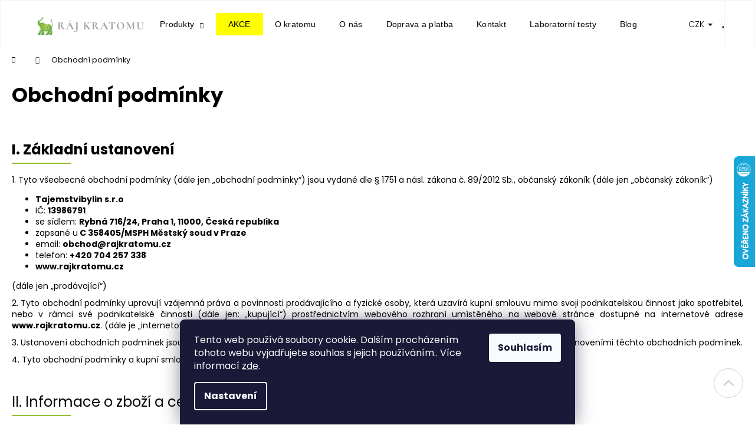

--- FILE ---
content_type: text/html; charset=utf-8
request_url: https://www.rajkratomu.cz/obchodni-podminky/
body_size: 27242
content:
<!doctype html><html lang="cs" dir="ltr" class="header-background-dark external-fonts-loaded"><head><meta charset="utf-8" /><meta name="viewport" content="width=device-width,initial-scale=1" /><title>Obchodní podmínky - Rajkratomu.cz</title><link rel="preconnect" href="https://cdn.myshoptet.com" /><link rel="dns-prefetch" href="https://cdn.myshoptet.com" /><link rel="preload" href="https://cdn.myshoptet.com/prj/dist/master/cms/libs/jquery/jquery-1.11.3.min.js" as="script" /><link href="https://cdn.myshoptet.com/prj/dist/master/cms/templates/frontend_templates/shared/css/font-face/poppins.css" rel="stylesheet"><link href="https://cdn.myshoptet.com/prj/dist/master/shop/dist/font-shoptet-12.css.d637f40c301981789c16.css" rel="stylesheet"><script>
dataLayer = [];
dataLayer.push({'shoptet' : {
    "pageId": 39,
    "pageType": "article",
    "currency": "CZK",
    "currencyInfo": {
        "decimalSeparator": ",",
        "exchangeRate": 1,
        "priceDecimalPlaces": 0,
        "symbol": "K\u010d",
        "symbolLeft": 0,
        "thousandSeparator": " "
    },
    "language": "cs",
    "projectId": 397113,
    "cartInfo": {
        "id": null,
        "freeShipping": false,
        "freeShippingFrom": 1500,
        "leftToFreeGift": {
            "formattedPrice": "500 K\u010d",
            "priceLeft": 500
        },
        "freeGift": false,
        "leftToFreeShipping": {
            "priceLeft": 1500,
            "dependOnRegion": 0,
            "formattedPrice": "1 500 K\u010d"
        },
        "discountCoupon": [],
        "getNoBillingShippingPrice": {
            "withoutVat": 0,
            "vat": 0,
            "withVat": 0
        },
        "cartItems": [],
        "taxMode": "ORDINARY"
    },
    "cart": [],
    "customer": {
        "priceRatio": 1,
        "priceListId": 1,
        "groupId": null,
        "registered": false,
        "mainAccount": false
    }
}});
dataLayer.push({'cookie_consent' : {
    "marketing": "denied",
    "analytics": "denied"
}});
document.addEventListener('DOMContentLoaded', function() {
    shoptet.consent.onAccept(function(agreements) {
        if (agreements.length == 0) {
            return;
        }
        dataLayer.push({
            'cookie_consent' : {
                'marketing' : (agreements.includes(shoptet.config.cookiesConsentOptPersonalisation)
                    ? 'granted' : 'denied'),
                'analytics': (agreements.includes(shoptet.config.cookiesConsentOptAnalytics)
                    ? 'granted' : 'denied')
            },
            'event': 'cookie_consent'
        });
    });
});
</script>

<!-- Google Tag Manager -->
<script>(function(w,d,s,l,i){w[l]=w[l]||[];w[l].push({'gtm.start':
new Date().getTime(),event:'gtm.js'});var f=d.getElementsByTagName(s)[0],
j=d.createElement(s),dl=l!='dataLayer'?'&l='+l:'';j.async=true;j.src=
'https://www.googletagmanager.com/gtm.js?id='+i+dl;f.parentNode.insertBefore(j,f);
})(window,document,'script','dataLayer','GTM-NX5BFNP');</script>
<!-- End Google Tag Manager -->

<meta property="og:type" content="website"><meta property="og:site_name" content="rajkratomu.cz"><meta property="og:url" content="https://www.rajkratomu.cz/obchodni-podminky/"><meta property="og:title" content="Obchodní podmínky - Rajkratomu.cz"><meta name="author" content="Rajkratomu.cz"><meta name="web_author" content="Shoptet.cz"><meta name="dcterms.rightsHolder" content="www.rajkratomu.cz"><meta name="robots" content="index,follow"><meta property="og:image" content="https://cdn.myshoptet.com/usr/www.rajkratomu.cz/user/front_images/ogImage/hp.png?t=1768528904"><meta property="og:description" content="Obchodní podmínky, Rajkratomu.cz"><meta name="description" content="Obchodní podmínky, Rajkratomu.cz"><style>:root {--color-primary: #83c331;--color-primary-h: 86;--color-primary-s: 60%;--color-primary-l: 48%;--color-primary-hover: #ffffff;--color-primary-hover-h: 0;--color-primary-hover-s: 0%;--color-primary-hover-l: 100%;--color-secondary: #83c331;--color-secondary-h: 86;--color-secondary-s: 60%;--color-secondary-l: 48%;--color-secondary-hover: #689a27;--color-secondary-hover-h: 86;--color-secondary-hover-s: 60%;--color-secondary-hover-l: 38%;--color-tertiary: #ffffff;--color-tertiary-h: 0;--color-tertiary-s: 0%;--color-tertiary-l: 100%;--color-tertiary-hover: #ffffff;--color-tertiary-hover-h: 0;--color-tertiary-hover-s: 0%;--color-tertiary-hover-l: 100%;--color-header-background: #83c331;--template-font: "Poppins";--template-headings-font: "Poppins";--header-background-url: url("[data-uri]");--cookies-notice-background: #1A1937;--cookies-notice-color: #F8FAFB;--cookies-notice-button-hover: #f5f5f5;--cookies-notice-link-hover: #27263f;--templates-update-management-preview-mode-content: "Náhled aktualizací šablony je aktivní pro váš prohlížeč."}</style>
    
    <link href="https://cdn.myshoptet.com/prj/dist/master/shop/dist/main-12.less.cbeb3006c3de8c1b385d.css" rel="stylesheet" />
        
    <script>var shoptet = shoptet || {};</script>
    <script src="https://cdn.myshoptet.com/prj/dist/master/shop/dist/main-3g-header.js.05f199e7fd2450312de2.js"></script>
<!-- User include --><!-- api 779(420) html code header -->
<script async charset="utf-8" src="//app.notifikuj.cz/js/notifikuj.min.js?id=6b799c57-2a37-4c35-ae32-a9fdb6d31e6c"></script>
<!-- api 1004(637) html code header -->
<script>
                /* Ellity */      
                /* Compatibility */
                     
      window.mehub = window.mehub || {};
      window.mehub.bonus = {
        businessId: '3329a8c9-cfff-4986-b4ff-35d3c16d36ae',
        addonId: 'c52757f8-9de5-4f4b-a60b-139f3931e3aa'
      }
    
                /* Latest */
                           
      window.ellity = window.ellity || {};
      window.ellity.bonus = {
        businessId: '3329a8c9-cfff-4986-b4ff-35d3c16d36ae',
        addonId: 'c52757f8-9de5-4f4b-a60b-139f3931e3aa'
      }
    
                /* Extensions */
                
                </script>
<!-- service 1004(637) html code header -->
<script src="https://mehub-framework.web.app/main.bundle.js?v=1"></script>
<!-- service 708(354) html code header -->
<link href="https://cdn.myshoptet.com/usr/302565.myshoptet.com/user/documents/assets/gifts/fv-studio-app-gifts.css?25.4.29" rel="stylesheet">
<link href="https://cdn.myshoptet.com/usr/302565.myshoptet.com/user/documents/assets/gifts/fv-studio-app-gifts.Step.css?25.4.29" rel="stylesheet">

<style>
.ordering-process.id--9 [id~=free-gift-wrapper] ul li:hover,
.ordering-process.id--9 [class~=free-gifts-wrapper] ul li:hover,
.content-window.cart-window [class~=free-gifts-wrapper] ul li:hover {
    border-color: #83c331;
}

.ordering-process.id--9 [id~=free-gift-wrapper] ul li:not(.hidden-colorbox-visible),
.ordering-process.id--9 [class~=free-gifts-wrapper] ul li.active,
.content-window.cart-window [class~=free-gifts-wrapper] ul li.active {
    border-color: #83c331;
    border-width: 2px;
}

.fvstudio-delivery-info-single-gift {
border-color: #83c331;
}

</style>
<!-- project html code header -->
<link rel="stylesheet" type="text/css" href="//cdn.jsdelivr.net/npm/slick-carousel@1.8.1/slick/slick.css">
<link rel="stylesheet" type="text/css" href="//cdn.jsdelivr.net/npm/slick-carousel@1.8.1/slick/slick-theme.css">
<link rel="stylesheet" href="https://cdnjs.cloudflare.com/ajax/libs/aos/2.3.4/aos.css">
<link rel="stylesheet" href="https://use.fontawesome.com/releases/v5.8.1/css/all.css" crossorigin="anonymous">
<link rel="stylesheet" href="https://cdnjs.cloudflare.com/ajax/libs/animate.css/4.1.0/animate.min.css" crossorigin="anonymous">
<link rel="stylesheet" href="/user/documents/css/autoprefixstyle9.css">
<style>
.navigation-buttons a[data-target="login"] {
	display: inline-block;
}
.navigation-buttons a[data-target="login"] {
	background-color: #ffffff;
  color: #000;
}
.navigation-buttons a[data-target="login"]:hover {
	color: #008000;
}
.navigation-buttons a[data-target=cart], .navigation-buttons a[data-target=cart]:hover, .navigation-buttons a[data-target="login"]:hover, .navigation-buttons a[data-target="search"]:hover {
background-color: transparent;
}
.navigation-in ul.menu-level-2 li.menu-item-809 {background: yellow;}
.navigation-in ul.menu-level-2 li.menu-item-809 a {color: black;}
.navigation-in ul.menu-level-2 li.menu-item-809 a:hover {color: #008000;}
.menu-item-806 > a {
color: black!important;
background: yellow!important;
padding-top: 10px!important;
padding-bottom: 10px!important;
border: 1px solid yellow;
}
.menu-item-806 > a:hover {
background: white!important;
color: red!important;
border: 1px solid white;
}

.msg.msg-success, .msg.msg-notice {
		border-color: #5cae4c;
    color: #fff;
    background-color: #5cae4c;
}
}
.navigation-in ul.menu-level-2 {
    border-color: #e4e4e4;
    background-color: #ffffff;
}
.navigation-buttons a[data-target="search"]:hover, .navigation-buttons a[data-target="cart"]:hover {color: #008000;}
.navigation-in>ul>li.exp>a, .navigation-in>ul>li>a:hover, .navigation-in ul.menu-level-2 a:hover, .dropdown-menu>li>a:hover, .dropdown-menu>li>a:focus {color: #008000;}
.dropdown-menu>li>a, .dropdown-menu {background-color: #ffffff;}
.navigation-buttons a[data-target="search"] {
background-color: #ffffff;
}
.navigation-in {
    background-color: #fff;
}
#header {background-color: #ffffff;}
.onas-page section {max-width: 160em;}
.in-o-kratomu .content-wrapper-in {overflow: visible;}
.search-whisperer .p-name {
    color: #000;
}
.search-whisperer .price {
    color: #000;
}
.p-tools > a[title="Detail"] {
    border-color: #93c331;
    background-color: #93c331;
   color: #fff;
}
.block-middle .ly-text-block >p:after {
    content: "";
    position: absolute;
    background: url(/user/documents/img/icons/ikonky_3.svg) no-repeat -160px -180px;
    width: 240px;
    height: 240px;
    background-size: 380px 300px;
    margin-top: 25px;
    left: 50%;
    -webkit-transform: translateX(-50%);
    -ms-transform: translateX(-50%);
    transform: translateX(-50%);
}
.fkratom .text {z-index: 999;}
.news-item .text .title {font-size: 20px;}
.subcategories.with-image {display: none;}
h2[style*="text-align: center;"]:after {left: 50%; transform: translateX(-50%);}
.custom-footer.elements-many>div:nth-child(4n+1) {clear: none;}
.custom-footer.elements-many>div:nth-child(5n+1) {clear: both;}
.footer-newsletter {display: none!important;}
.custom-footer.elements-many>div:nth-child(1) {
    width: 100%;
    border-bottom: 1px solid #e6e6e6;
    margin-bottom: 30px;
    padding: 0;
}
.custom-footer.elements-many>div:nth-child(1) .banner {
margin-bottom: 0;
padding: 40px 40px;
}
footer .legislativa-footer p {text-align: center; font-size: 18px;}
.entry-more {
    display: flex;
    justify-content: center;
    align-items: center;
    align-content: center;
    width: 100%;
}
.entry-more .button {
    padding: 10px 50px;
    background: #93c331;
    color: #fff;
    border-radius: 4px;
}
.entry-more .button:hover {
background: #689a27;
}
.kratom-block .ly-text-block p:after, #productsTop, #category-header, .category-title {display: none;}
.in-o-kratomu .entry-more .button {text-align: center;}
</style>
<script type="text/javascript">
    (function(c,l,a,r,i,t,y){
        c[a]=c[a]||function(){(c[a].q=c[a].q||[]).push(arguments)};
        t=l.createElement(r);t.async=1;t.src="https://www.clarity.ms/tag/"+i;
        y=l.getElementsByTagName(r)[0];y.parentNode.insertBefore(t,y);
    })(window, document, "clarity", "script", "mcioajdijl");
</script>

<!-- /User include --><link rel="shortcut icon" href="/favicon.ico" type="image/x-icon" /><link rel="canonical" href="https://www.rajkratomu.cz/obchodni-podminky/" />    <script>
        var _hwq = _hwq || [];
        _hwq.push(['setKey', '4913F6E6F437299F95912A25BE1724D6']);
        _hwq.push(['setTopPos', '200']);
        _hwq.push(['showWidget', '22']);
        (function() {
            var ho = document.createElement('script');
            ho.src = 'https://cz.im9.cz/direct/i/gjs.php?n=wdgt&sak=4913F6E6F437299F95912A25BE1724D6';
            var s = document.getElementsByTagName('script')[0]; s.parentNode.insertBefore(ho, s);
        })();
    </script>
    <!-- Global site tag (gtag.js) - Google Analytics -->
    <script async src="https://www.googletagmanager.com/gtag/js?id=G-3096WYSVGS"></script>
    <script>
        
        window.dataLayer = window.dataLayer || [];
        function gtag(){dataLayer.push(arguments);}
        

                    console.debug('default consent data');

            gtag('consent', 'default', {"ad_storage":"denied","analytics_storage":"denied","ad_user_data":"denied","ad_personalization":"denied","wait_for_update":500});
            dataLayer.push({
                'event': 'default_consent'
            });
        
        gtag('js', new Date());

        
                gtag('config', 'G-3096WYSVGS', {"groups":"GA4","send_page_view":false,"content_group":"article","currency":"CZK","page_language":"cs"});
        
                gtag('config', 'AW-691923035');
        
        
        
        
        
                    gtag('event', 'page_view', {"send_to":"GA4","page_language":"cs","content_group":"article","currency":"CZK"});
        
        
        
        
        
        
        
        
        
        
        
        
        
        document.addEventListener('DOMContentLoaded', function() {
            if (typeof shoptet.tracking !== 'undefined') {
                for (var id in shoptet.tracking.bannersList) {
                    gtag('event', 'view_promotion', {
                        "send_to": "UA",
                        "promotions": [
                            {
                                "id": shoptet.tracking.bannersList[id].id,
                                "name": shoptet.tracking.bannersList[id].name,
                                "position": shoptet.tracking.bannersList[id].position
                            }
                        ]
                    });
                }
            }

            shoptet.consent.onAccept(function(agreements) {
                if (agreements.length !== 0) {
                    console.debug('gtag consent accept');
                    var gtagConsentPayload =  {
                        'ad_storage': agreements.includes(shoptet.config.cookiesConsentOptPersonalisation)
                            ? 'granted' : 'denied',
                        'analytics_storage': agreements.includes(shoptet.config.cookiesConsentOptAnalytics)
                            ? 'granted' : 'denied',
                                                                                                'ad_user_data': agreements.includes(shoptet.config.cookiesConsentOptPersonalisation)
                            ? 'granted' : 'denied',
                        'ad_personalization': agreements.includes(shoptet.config.cookiesConsentOptPersonalisation)
                            ? 'granted' : 'denied',
                        };
                    console.debug('update consent data', gtagConsentPayload);
                    gtag('consent', 'update', gtagConsentPayload);
                    dataLayer.push(
                        { 'event': 'update_consent' }
                    );
                }
            });
        });
    </script>
</head><body class="desktop id-39 in-obchodni-podminky template-12 type-page one-column-body columns-3 ums_forms_redesign--off ums_a11y_category_page--on ums_discussion_rating_forms--off ums_flags_display_unification--on ums_a11y_login--on mobile-header-version-0"><noscript>
    <style>
        #header {
            padding-top: 0;
            position: relative !important;
            top: 0;
        }
        .header-navigation {
            position: relative !important;
        }
        .overall-wrapper {
            margin: 0 !important;
        }
        body:not(.ready) {
            visibility: visible !important;
        }
    </style>
    <div class="no-javascript">
        <div class="no-javascript__title">Musíte změnit nastavení vašeho prohlížeče</div>
        <div class="no-javascript__text">Podívejte se na: <a href="https://www.google.com/support/bin/answer.py?answer=23852">Jak povolit JavaScript ve vašem prohlížeči</a>.</div>
        <div class="no-javascript__text">Pokud používáte software na blokování reklam, může být nutné povolit JavaScript z této stránky.</div>
        <div class="no-javascript__text">Děkujeme.</div>
    </div>
</noscript>

        <div id="fb-root"></div>
        <script>
            window.fbAsyncInit = function() {
                FB.init({
//                    appId            : 'your-app-id',
                    autoLogAppEvents : true,
                    xfbml            : true,
                    version          : 'v19.0'
                });
            };
        </script>
        <script async defer crossorigin="anonymous" src="https://connect.facebook.net/cs_CZ/sdk.js"></script>
<!-- Google Tag Manager (noscript) -->
<noscript><iframe src="https://www.googletagmanager.com/ns.html?id=GTM-NX5BFNP"
height="0" width="0" style="display:none;visibility:hidden"></iframe></noscript>
<!-- End Google Tag Manager (noscript) -->

    <div class="siteCookies siteCookies--bottom siteCookies--dark js-siteCookies" role="dialog" data-testid="cookiesPopup" data-nosnippet>
        <div class="siteCookies__form">
            <div class="siteCookies__content">
                <div class="siteCookies__text">
                    Tento web používá soubory cookie. Dalším procházením tohoto webu vyjadřujete souhlas s jejich používáním.. Více informací <a href="https://397113.myshoptet.com/podminky-ochrany-osobnich-udaju/" target="\" _blank="">zde</a>.
                </div>
                <p class="siteCookies__links">
                    <button class="siteCookies__link js-cookies-settings" aria-label="Nastavení cookies" data-testid="cookiesSettings">Nastavení</button>
                </p>
            </div>
            <div class="siteCookies__buttonWrap">
                                <button class="siteCookies__button js-cookiesConsentSubmit" value="all" aria-label="Přijmout cookies" data-testid="buttonCookiesAccept">Souhlasím</button>
            </div>
        </div>
        <script>
            document.addEventListener("DOMContentLoaded", () => {
                const siteCookies = document.querySelector('.js-siteCookies');
                document.addEventListener("scroll", shoptet.common.throttle(() => {
                    const st = document.documentElement.scrollTop;
                    if (st > 1) {
                        siteCookies.classList.add('siteCookies--scrolled');
                    } else {
                        siteCookies.classList.remove('siteCookies--scrolled');
                    }
                }, 100));
            });
        </script>
    </div>
<a href="#content" class="skip-link sr-only">Přejít na obsah</a><div class="overall-wrapper">
    <div class="user-action">
                        <dialog id="login" class="dialog dialog--modal dialog--fullscreen js-dialog--modal" aria-labelledby="loginHeading">
        <div class="dialog__close dialog__close--arrow">
                        <button type="button" class="btn toggle-window-arr" data-dialog-close data-testid="backToShop">Zpět <span>do obchodu</span></button>
            </div>
        <div class="dialog__wrapper">
            <div class="dialog__content dialog__content--form">
                <div class="dialog__header">
                    <h2 id="loginHeading" class="dialog__heading dialog__heading--login">Přihlášení k vašemu účtu</h2>
                </div>
                <div id="customerLogin" class="dialog__body">
                    <form action="/action/Customer/Login/" method="post" id="formLoginIncluded" class="csrf-enabled formLogin" data-testid="formLogin"><input type="hidden" name="referer" value="" /><div class="form-group"><div class="input-wrapper email js-validated-element-wrapper no-label"><input type="email" name="email" class="form-control" autofocus placeholder="E-mailová adresa (např. jan@novak.cz)" data-testid="inputEmail" autocomplete="email" required /></div></div><div class="form-group"><div class="input-wrapper password js-validated-element-wrapper no-label"><input type="password" name="password" class="form-control" placeholder="Heslo" data-testid="inputPassword" autocomplete="current-password" required /><span class="no-display">Nemůžete vyplnit toto pole</span><input type="text" name="surname" value="" class="no-display" /></div></div><div class="form-group"><div class="login-wrapper"><button type="submit" class="btn btn-secondary btn-text btn-login" data-testid="buttonSubmit">Přihlásit se</button><div class="password-helper"><a href="/registrace/" data-testid="signup" rel="nofollow">Nová registrace</a><a href="/klient/zapomenute-heslo/" rel="nofollow">Zapomenuté heslo</a></div></div></div></form>
                </div>
            </div>
        </div>
    </dialog>
            </div>
<header id="header"><div class="container navigation-wrapper"><div class="site-name"><a href="/" data-testid="linkWebsiteLogo"><img src="https://cdn.myshoptet.com/usr/www.rajkratomu.cz/user/logos/logo.png" alt="Rajkratomu.cz" fetchpriority="low" /></a></div><nav id="navigation" aria-label="Hlavní menu" data-collapsible="true"><div class="navigation-in menu"><ul class="menu-level-1" role="menubar" data-testid="headerMenuItems"><li class="menu-item-693 ext" role="none"><a href="/produkty/" data-testid="headerMenuItem" role="menuitem" aria-haspopup="true" aria-expanded="false"><b>Produkty</b><span class="submenu-arrow"></span></a><ul class="menu-level-2" aria-label="Produkty" tabindex="-1" role="menu"><li class="menu-item-708" role="none"><a href="/kratom-green/" data-testid="headerMenuItem" role="menuitem"><span>Kratom green (zelený)</span></a>
                        </li><li class="menu-item-711" role="none"><a href="/kratom-red/" data-testid="headerMenuItem" role="menuitem"><span>Kratom red (červený)</span></a>
                        </li><li class="menu-item-714" role="none"><a href="/kratom-white/" data-image="https://cdn.myshoptet.com/usr/www.rajkratomu.cz/user/categories/thumb/green_banner_kategorie.jpg" data-testid="headerMenuItem" role="menuitem"><span>Kratom white (bílý)</span></a>
                        </li><li class="menu-item-717" role="none"><a href="/kratom-gold/" data-testid="headerMenuItem" role="menuitem"><span>Kratom gold (zlatý)</span></a>
                        </li><li class="menu-item-815" role="none"><a href="/kratom-yellow--zluty/" data-testid="headerMenuItem" role="menuitem"><span>Kratom yellow (žlutý)</span></a>
                        </li><li class="menu-item-726" role="none"><a href="/vyhodne-balicky/" data-testid="headerMenuItem" role="menuitem"><span>Výhodné startovací balíčky</span></a>
                        </li><li class="menu-item-821" role="none"><a href="/kratom-tablety/" data-testid="headerMenuItem" role="menuitem"><span>Kratom tablety</span></a>
                        </li><li class="menu-item-743" role="none"><a href="/alternativy-kratomu/" data-testid="headerMenuItem" role="menuitem"><span>Alternativy Kratomu</span></a>
                        </li><li class="menu-item-794" role="none"><a href="/extrakty/" data-testid="headerMenuItem" role="menuitem"><span>Extrakty</span></a>
                        </li><li class="menu-item-755" role="none"><a href="/cbd/" data-testid="headerMenuItem" role="menuitem"><span>CBD</span></a>
                        </li><li class="menu-item-737" role="none"><a href="/naramky/" data-testid="headerMenuItem" role="menuitem"><span>Náramky</span></a>
                        </li><li class="menu-item-731" role="none"><a href="/ostatni/" data-testid="headerMenuItem" role="menuitem"><span>Ostatní</span></a>
                        </li><li class="menu-item-809" role="none"><a href="/akce/" data-testid="headerMenuItem" role="menuitem"><span>AKCE</span></a>
                        </li></ul></li>
<li class="menu-item-806" role="none"><a href="/akce-2/" data-testid="headerMenuItem" role="menuitem" aria-expanded="false"><b>AKCE</b></a></li>
<li class="menu-item-699" role="none"><a href="/o-kratomu/" data-testid="headerMenuItem" role="menuitem" aria-expanded="false"><b>O kratomu</b></a></li>
<li class="menu-item-696" role="none"><a href="/o-nas/" data-testid="headerMenuItem" role="menuitem" aria-expanded="false"><b>O nás</b></a></li>
<li class="menu-item-749" role="none"><a href="/doprava-a-platba/" data-testid="headerMenuItem" role="menuitem" aria-expanded="false"><b>Doprava a platba</b></a></li>
<li class="menu-item-702" role="none"><a href="/kontakt/" data-testid="headerMenuItem" role="menuitem" aria-expanded="false"><b>Kontakt</b></a></li>
<li class="menu-item-826" role="none"><a href="/laboratorni-testy/" data-testid="headerMenuItem" role="menuitem" aria-expanded="false"><b>Laboratorní testy</b></a></li>
<li class="menu-item-external-39" role="none"><a href="https://www.tajemstvibylin.cz" target="blank" data-testid="headerMenuItem" role="menuitem" aria-expanded="false"><b>Blog</b></a></li>
</ul></div><span class="navigation-close"></span></nav><div class="menu-helper" data-testid="hamburgerMenu"><span>Více</span></div>

    <div class="navigation-buttons">
            <div class="dropdown">
        <span>Ceny v:</span>
        <button id="topNavigationDropdown" type="button" data-toggle="dropdown" aria-haspopup="true" aria-expanded="false">
            CZK
            <span class="caret"></span>
        </button>
        <ul class="dropdown-menu" aria-labelledby="topNavigationDropdown"><li><a href="/action/Currency/changeCurrency/?currencyCode=CZK" rel="nofollow">CZK</a></li><li><a href="/action/Currency/changeCurrency/?currencyCode=EUR" rel="nofollow">EUR</a></li></ul>
    </div>
        <a href="#" class="toggle-window" data-target="search" data-testid="linkSearchIcon"><span class="sr-only">Hledat</span></a>
                    
        <button class="top-nav-button top-nav-button-login" type="button" data-dialog-id="login" aria-haspopup="dialog" aria-controls="login" data-testid="signin">
            <span class="sr-only">Přihlášení</span>
        </button>
                    <a href="/kosik/" class="toggle-window cart-count" data-target="cart" data-testid="headerCart" rel="nofollow" aria-haspopup="dialog" aria-expanded="false" aria-controls="cart-widget"><span class="sr-only">Nákupní košík</span></a>
        <a href="#" class="toggle-window" data-target="navigation" data-testid="hamburgerMenu"><span class="sr-only">Menu</span></a>
    </div>

</div></header><!-- / header -->


<div id="content-wrapper" class="container_resetted content-wrapper">
    
                                <div class="breadcrumbs navigation-home-icon-wrapper" itemscope itemtype="https://schema.org/BreadcrumbList">
                                                                            <span id="navigation-first" data-basetitle="Rajkratomu.cz" itemprop="itemListElement" itemscope itemtype="https://schema.org/ListItem">
                <a href="/" itemprop="item" class="navigation-home-icon"><span class="sr-only" itemprop="name">Domů</span></a>
                <span class="navigation-bullet">/</span>
                <meta itemprop="position" content="1" />
            </span>
                                            <span id="navigation-1" itemprop="itemListElement" itemscope itemtype="https://schema.org/ListItem" data-testid="breadcrumbsLastLevel">
                <meta itemprop="item" content="https://www.rajkratomu.cz/obchodni-podminky/" />
                <meta itemprop="position" content="2" />
                <span itemprop="name" data-title="Obchodní podmínky">Obchodní podmínky</span>
            </span>
            </div>
            
    <div class="content-wrapper-in">
                <main id="content" class="content wide">
                            <div class="content-inner">
    <article itemscope itemtype="https://schema.org/Article" class="pageArticleDetail">
        <header itemprop="headline"><h1>Obchodní podmínky</h1></header>
            <div itemprop="about">
                <p style="text-align: justify;"><meta charset="utf-8" /></p>
<p style="text-align: justify;">&nbsp;</p>
<h2 style="text-align: justify;">I.&nbsp;Základní ustanovení</h2>
<p style="text-align: justify;">1. Tyto všeobecné obchodní podmínky (dále jen „obchodní podmínky“) jsou vydané dle § 1751 a násl. zákona č. 89/2012 Sb., občanský zákoník (dále jen „občanský zákoník“)</p>
<ul style="text-align: justify;">
<li><strong>Tajemstvibylin s.r.o</strong></li>
<li>IČ: <strong>13986791</strong></li>
<li>se sídlem: <strong>Rybná 716/24, Praha 1, 11000, Česká republika</strong></li>
<li>zapsané u<strong>&nbsp;C 358405/MSPH Městský soud v Praze&nbsp;</strong></li>
<li>email:&nbsp;<strong>obchod@rajkratomu.cz</strong></li>
<li>telefon:&nbsp;<strong>+420 <span>704 257 338</span></strong></li>
<li><strong>www.rajkratomu.cz</strong></li>
</ul>
<p style="text-align: justify;">(dále jen „prodávající“)&nbsp;</p>
<p style="text-align: justify;">2. Tyto obchodní podmínky upravují vzájemná práva a povinnosti prodávajícího a fyzické osoby, která uzavírá kupní smlouvu mimo svoji podnikatelskou činnost jako spotřebitel, nebo v rámci své podnikatelské činnosti (dále jen: „kupující“) prostřednictvím webového rozhraní umístěného na webové stránce dostupné na internetové adrese<strong> www.rajkratomu.cz</strong>. (dále je „internetový obchod“).</p>
<p style="text-align: justify;">3. Ustanovení obchodních podmínek jsou nedílnou součástí kupní smlouvy. Odchylná ujednání v kupní smlouvě mají přednost před ustanoveními těchto obchodních podmínek.</p>
<p style="text-align: justify;">4. Tyto obchodní podmínky a kupní smlouva se uzavírají v českém jazyce.</p>
<p style="text-align: justify;"><span style="font-weight: 400;">&nbsp;</span></p>
<h2 style="text-align: justify;"><span style="font-weight: 400;">II.&nbsp;</span><span style="font-weight: 400;">Informace o zboží a cenách</span></h2>
<p style="text-align: justify;">1. Informace o zboží, včetně uvedení cen jednotlivého zboží a jeho hlavních vlastností jsou uvedeny u jednotlivého zboží v katalogu internetového obchodu. Ceny zboží jsou uvedeny včetně daně z přidané hodnoty, všech souvisejících poplatků a nákladů za vrácení zboží, jestliže toto zboží ze své podstaty nemůže být vráceno obvyklou poštovní cestou. Ceny zboží zůstávají v platnosti po dobu, po kterou jsou zobrazovány v internetovém obchodě. Toto ustanovení nevylučuje sjednání kupní smlouvy za individuálně sjednaných podmínek.</p>
<p style="text-align: justify;">2. Veškerá prezentace zboží umístěná v katalogu internetového obchodu je informativního charakteru a prodávající není povinen uzavřít kupní smlouvu ohledně tohoto zboží.</p>
<p style="text-align: justify;">3. V internetovém obchodě jsou zveřejněny informace o nákladech spojených s balením a dodáním zboží. Informace o nákladech spojených s balením a dodáním zboží uvedené v internetovém obchodě platí pouze v případech, kdy je zboží doručováno v rámci území České republiky.</p>
<p style="text-align: justify;">4. Případné slevy z kupní ceny zboží nelze navzájem kombinovat, nedohodne-li se prodávající s kupujícím jinak.</p>
<p style="text-align: justify;"><span style="font-weight: 400;">&nbsp;</span></p>
<h2 style="text-align: justify;"><span style="font-weight: 400;">III.&nbsp;</span><span style="font-weight: 400;">Objednávka a uzavření kupní smlouvy</span></h2>
<p style="text-align: justify;">1. Náklady vzniklé kupujícímu při použití komunikačních prostředků na dálku v souvislosti s uzavřením kupní smlouvy (náklady na internetové připojení, náklady na telefonní hovory), hradí kupující sám. Tyto náklady se neliší od základní sazby.</p>
<p style="text-align: justify;">2. Kupující provádí objednávku zboží těmito způsoby:</p>
<ul style="text-align: justify;">
<li><span style="font-weight: 400;">prostřednictvím svého zákaznického účtu, provedl-li předchozí registraci v internetovém obchodě,</span></li>
<li><span style="font-weight: 400;">vyplněním objednávkového formuláře bez registrace.&nbsp;&nbsp;</span></li>
</ul>
<p style="text-align: justify;">3. Při zadávání objednávky si kupující vybere zboží, počet kusů zboží, způsob platby a doručení.</p>
<p style="text-align: justify;"><span style="font-weight: 400;">4. Před odesláním objednávky je kupujícímu umožněno kontrolovat a měnit údaje, které do objednávky vložil. Objednávku odešle kupující prodávajícímu kliknutím na tlačítko <strong>"Odeslat objednávku"</strong>. Údaje uvedené v objednávce jsou prodávajícím považovány za správné. Podmínkou platnosti objednávky je vyplnění všech povinných údajů v objednávkovém formuláři a potvrzení kupujícího o tom, že se seznámil s těmito obchodními podmínkami.</span></p>
<p style="text-align: justify;">5. Neprodleně po obdržení objednávky zašle prodávající kupujícímu potvrzení o obdržení objednávky na emailovou adresu, kterou kupující při objednání zadal. Toto potvrzení je automatické a nepovažuje se za uzavření smlouvy. Přílohou potvrzení jsou aktuální obchodní podmínky prodávajícího. Kupní smlouva je uzavřena až po přijetí objednávky prodávajícím. Oznámení o přijetí objednávky je doručeno na emailovou adresu kupujícího. / Neprodleně po obdržení objednávky zašle prodávající kupujícímu potvrzení o obdržení objednávky na emailovou adresu, kterou kupující při objednání zadal. Toto potvrzení se považuje za uzavření smlouvy. Přílohou potvrzení jsou aktuální obchodní podmínky prodávajícího. Kupní smlouva je uzavřena potvrzením objednávky prodávajícím na emailovou adresu kupujícího.</p>
<p style="text-align: justify;">6. V případě, že některý z požadavků uvedených v objednávce nemůže prodávající splnit, zašle kupujícímu na jeho emailovou adresu pozměněnou nabídku. Pozměněná nabídka se považuje za nový návrh kupní smlouvy a kupní smlouva je v takovém případě uzavřena potvrzením kupujícího o přijetí této nabídky prodávajícímu na jeho emailovou adresu uvedenu v těchto obchodních podmínkách.</p>
<p style="text-align: justify;">7. Všechny objednávky přijaté prodávajícím jsou závazné. Kupující může zrušit objednávku, dokud není kupujícímu doručeno oznámení o přijetí objednávky prodávajícím. Kupující může zrušit objednávku telefonicky na telefonní číslo nebo email prodávajícího uvedený v těchto obchodních podmínkách.</p>
<p style="text-align: justify;">8. V případě, že došlo ke zjevné technické chybě na straně prodávajícího při uvedení ceny zboží v internetovém obchodě, nebo v průběhu objednávání, není prodávající povinen dodat kupujícímu zboží za tuto zcela zjevně chybnou cenu ani v případě, že kupujícímu bylo zasláno automatické potvrzení o obdržení objednávky podle těchto obchodních podmínek. Prodávající informuje kupujícího o chybě bez zbytečného odkladu a zašle kupujícímu na jeho emailovou adresu pozměněnou nabídku. Pozměněná nabídka se považuje za nový návrh kupní smlouvy a kupní smlouva je v takovém případě uzavřena potvrzením o přijetí kupujícím na emailovou adresu prodávajícího.</p>
<p style="text-align: justify;"><span style="font-weight: 400;">&nbsp;</span></p>
<h2 style="text-align: justify;"><span style="font-weight: 400;">IV.&nbsp;</span><span style="font-weight: 400;">Zákaznický účet</span></h2>
<p style="text-align: justify;">1. Na základě registrace kupujícího provedené v internetovém obchodě může kupující přistupovat do svého zákaznického účtu. Ze svého zákaznického účtu může kupující provádět objednávání zboží. Kupující může objednávat zboží také bez registrace.</p>
<p style="text-align: justify;">2. Při registraci do zákaznického účtu a při objednávání zboží je kupující povinen uvádět správně a pravdivě všechny údaje. Údaje uvedené v uživatelském účtu je kupující při jakékoliv jejich změně povinen aktualizovat. Údaje uvedené kupujícím v zákaznickém účtu a při objednávání zboží jsou prodávajícím považovány za správné.</p>
<p style="text-align: justify;">3. Přístup k zákaznickému účtu je zabezpečen uživatelským jménem a heslem. Kupující je povinen zachovávat mlčenlivost, ohledně informací nezbytných k přístupu do jeho zákaznického účtu. Prodávající nenese odpovědnost za případné zneužití zákaznického účtu třetími osobami.</p>
<p style="text-align: justify;">4. Kupující není oprávněn umožnit využívání zákaznického účtu třetím osobám.</p>
<p style="text-align: justify;">5. Prodávající může zrušit uživatelský účet, a to zejména v případě, když kupující svůj uživatelský účet déle nevyužívá, či v případě, kdy kupující poruší své povinnosti z kupní smlouvy nebo těchto obchodních podmínek.</p>
<p style="text-align: justify;">6. Kupující bere na vědomí, že uživatelský účet nemusí být dostupný nepřetržitě, a to zejména s ohledem na nutnou údržbu hardwarového a softwarového vybavení prodávajícího, popř. nutnou údržbu hardwarového a softwarového vybavení třetích osob.</p>
<p style="text-align: justify;"><span style="font-weight: 400;">&nbsp;</span></p>
<h2 style="text-align: justify;"><span style="font-weight: 400;">V.&nbsp;</span><span style="font-weight: 400;">Platební podmínky a dodání zboží</span></h2>
<p style="text-align: justify;">1. Cenu zboží a případné náklady spojené s dodáním zboží dle kupní smlouvy může kupující uhradit následujícími způsoby:</p>
<ul style="text-align: justify;">
<li><span style="font-weight: 400;">bezhotovostně převodem na bankovní účet prodávajícího č.&nbsp;<meta charset="utf-8" /><strong>2702073916/2010</strong> , vedený u <strong>FIO banka a.s.</strong>,</span></li>
<li><span style="font-weight: 400;">bezhotovostně platební kartou,</span></li>
<li><span style="font-weight: 400;">dobírkou v hotovosti, či platební kartou při předání zboží</span></li>
</ul>
<p style="text-align: justify;">2. Společně s kupní cenou je kupující povinen uhradit prodávajícímu náklady spojené s balením a dodáním zboží ve smluvené výši. Není-li dále uvedeno výslovně jinak, rozumí se dále kupní cenou i náklady spojené s dodáním zboží.</p>
<p style="text-align: justify;">3. V případě platby v hotovosti je kupní cena splatná při převzetí zboží. V případě bezhotovostní platby je kupní cena splatná do 14. dnů od uzavření kupní smlouvy.</p>
<p style="text-align: justify;"><span style="font-weight: 400;">4. V případě platby prostřednictvím platební brány postupuje kupující podle pokynů příslušného poskytovatele elektronických plateb.[S16]&nbsp;</span></p>
<p style="text-align: justify;">5. V případě bezhotovostní platby je závazek kupujícího uhradit kupní cenu splněn okamžikem připsání příslušné částky na bankovní účet prodávajícího.</p>
<p style="text-align: justify;">6. Prodávající nepožaduje od kupujícího předem žádnou zálohu či jinou obdobnou platbu. Úhrada kupní ceny před odesláním zboží není zálohou.</p>
<p style="text-align: justify;">7. Podle zákona o evidenci tržeb je prodávající povinen vystavit kupujícímu účtenku. Zároveň je povinen zaevidovat přijatou tržbu u správce daně online, v případě technického výpadku pak nejpozději do 48 hodin</p>
<p style="text-align: justify;">8. Zboží je kupujícímu dodáno:</p>
<ul style="text-align: justify;">
<li><span style="font-weight: 400;">na adresu určenou kupujícím objednávce</span></li>
<li><span style="font-weight: 400;">prostřednictvím výdejny zásilek na adresu výdejny, kterou kupující určil,</span></li>
<li><span style="font-weight: 400;">osobním odběrem v provozovně prodávajícího</span></li>
</ul>
<p style="text-align: justify;">9.&nbsp;<meta charset="utf-8" />Volba způsobu dodání se provádí během objednávání zboží.</p>
<p style="text-align: justify;">10. Náklady na dodání zboží v závislosti na způsobu odeslání a převzetí zboží jsou uvedeny v objednávce kupujícího a v potvrzení objednávky prodávajícím. V případě, že je způsob dopravy smluven na základě zvláštního požadavku kupujícího, nese kupující riziko a případné dodatečné náklady spojené s tímto způsobem dopravy.</p>
<p style="text-align: justify;">11. Je-li prodávající podle kupní smlouvy povinen dodat zboží na místo určené kupujícím v objednávce, je kupující povinen převzít zboží při dodání. V případě, že je z důvodů na straně kupujícího nutno zboží doručovat opakovaně nebo jiným způsobem, než bylo uvedeno v objednávce, je kupující povinen uhradit náklady spojené s opakovaným doručováním zboží, resp. náklady spojené s jiným způsobem doručení.</p>
<p style="text-align: justify;">12. Při převzetí zboží od přepravce je kupující povinen zkontrolovat neporušenost obalů zboží a v případě jakýchkoliv závad toto neprodleně oznámit přepravci. V případě shledání porušení obalu svědčícího o neoprávněném vniknutí do zásilky nemusí kupující zásilku od přepravce převzít.</p>
<p style="text-align: justify;">13. Prodávající vystaví kupujícímu daňový doklad – fakturu. Daňový doklad je odeslán na emailovou adresu kupujícího./Daňový doklad je přiložen k dodávanému zboží.</p>
<p style="text-align: justify;">14. Kupující nabývá vlastnické právo ke zboží zaplacením celé kupní ceny za zboží, včetně nákladů na dodání, nejdříve však převzetím zboží. Odpovědnost za nahodilou zkázu, poškození či ztrátu zboží přechází na kupujícího okamžikem převzetí zboží nebo okamžikem, kdy měl kupující povinnost zboží převzít, ale v rozporu s kupní smlouvou tak neučinil.</p>
<p style="text-align: justify;"><span style="font-weight: 400;">&nbsp;</span></p>
<h2 style="text-align: justify;"><span style="font-weight: 400;">VI.&nbsp;</span><span style="font-weight: 400;">Odstoupení od smlouvy</span></h2>
<p style="text-align: justify;">1. Kupující, který uzavřel kupní smlouvu mimo svoji podnikatelskou činnost jako spotřebitel, má právo od kupní smlouvy odstoupit.</p>
<p style="text-align: justify;">2. Lhůta pro odstoupení od smlouvy činí 14 dnů</p>
<ul style="text-align: justify;">
<li>ode dne převzetí zboží,</li>
<li>ode dne převzetí poslední dodávky zboží, je-li předmětem smlouvy několik druhů zboží nebo dodání několika částí</li>
<li><span style="font-weight: 400;">ode dne převzetí první dodávky zboží, je-li předmětem smlouvy pravidelná opakovaná dodávka zboží.</span></li>
</ul>
<p style="text-align: justify;">3. Kupující nemůže mimo jiné odstoupit od kupní smlouvy:</p>
<ul style="text-align: justify;">
<li><span style="font-weight: 400;">poskytování služeb, jestliže byly splněny s jeho předchozím výslovným souhlasem před uplynutím lhůty pro odstoupení od smlouvy a prodávající před uzavřením smlouvy sdělil kupujícímu, že v takovém případě nemá právo na odstoupení od smlouvy,</span></li>
<li><span style="font-weight: 400;">o dodávce zboží nebo služby, jejichž cena závisí na výchylkách finančního trhu nezávisle na vůli prodávajícího a k němuž může dojít během lhůty pro odstoupení od smlouvy,</span></li>
<li><span style="font-weight: 400;">o dodání alkoholických nápojů, jež mohou být dodány až po uplynutí třiceti dnů a jejichž cena závisí na výchylkách finančního trhu nezávislých na vůli prodávajícího,</span></li>
<li><span style="font-weight: 400;">o dodávce zboží, které bylo upraveno podle přání kupujícího nebo pro jeho osobu,</span></li>
<li><span style="font-weight: 400;">dodávce zboží, které podléhá rychlé zkáze, jakož i zboží, které bylo po dodání nenávratně smíseno s jiným zbožím,</span></li>
<li><span style="font-weight: 400;">dodávce zboží v uzavřeném obalu, které kupující z obalu vyňal a z hygienických důvodů jej není možné vrátit,</span></li>
<li><span style="font-weight: 400;">dodávce zvukové nebo obrazové nahrávky nebo počítačového programu, pokud porušil jejich původní obal,</span></li>
<li><span style="font-weight: 400;">dodávce novin, periodik nebo časopisů,</span></li>
<li><span style="font-weight: 400;">dodání digitálního obsahu, pokud nebyl dodán na hmotném nosiči a byl dodán s předchozím výslovným souhlasem kupujícího před uplynutím lhůty pro odstoupení od smlouvy a prodávající před uzavřením smlouvy sdělil kupujícímu, že v takovém případě nemá právo na odstoupení od smlouvy,</span></li>
<li><span style="font-weight: 400;">v dalších případech uvedených v § 1837 občanského zákoníku.</span></li>
</ul>
<p style="text-align: justify;">4. Pro dodržení lhůty pro odstoupení od smlouvy musí kupující odeslat prohlášení o odstoupení ve lhůtě pro odstoupení od smlouvy.</p>
<p style="text-align: justify;">5. Pro odstoupení od kupní smlouvy může kupující využít vzorový formulář k odstoupení od smlouvy poskytovaný prodávajícím. Odstoupení od kupní smlouvy zašle kupující na emailovou nebo doručovací adresu prodávajícího uvedenou v těchto obchodních podmínkách. Prodávající potvrdí kupujícímu bezodkladně přijetí formuláře.</p>
<p style="text-align: justify;">6. Kupující, který odstoupil od smlouvy, je povinen vrátit prodávajícímu zboží do 14 dnů od odstoupení od smlouvy prodávajícímu. Kupující nese náklady spojené s navrácením zboží prodávajícímu, a to i v tom případě, kdy zboží nemůže být vráceno pro svou povahu obvyklou poštovní cestou.</p>
<p style="text-align: justify;">7. Odstoupí-li kupující od smlouvy, vrátí mu prodávající bezodkladně, nejpozději však do 14 dnů od odstoupení od smlouvy, všechny peněžní prostředky včetně nákladů na dodání, které od něho přijal, a to stejným způsobem. Prodávající vrátí kupujícímu přijaté peněžní prostředky jiným způsobem jen tehdy, pokud s tím kupující souhlasí a pokud mu tím nevzniknou další náklady.</p>
<p style="text-align: justify;"><span style="font-weight: 400;">8. Jestliže kupující zvolil jiný, než nejlevnější způsob dodání zboží, který prodávající nabízí, vrátí prodávající kupujícímu náklady na dodání zboží ve výši odpovídající nejlevnějšímu nabízenému způsobu dodání zboží.</span></p>
<p style="text-align: justify;">9. Odstoupí-li kupující od kupní smlouvy, není prodávající povinen vrátit přijaté peněžní prostředky kupujícímu dříve, než mu kupující zboží předá nebo prokáže, že zboží prodávajícímu odeslal.</p>
<p style="text-align: justify;">10. Zboží musí vrátit kupující prodávajícímu nepoškozené, neopotřebené a neznečištěné a je-li to možné, v původním obalu. Nárok na náhradu škody vzniklé na zboží je prodávající oprávněn jednostranně započíst proti nároku kupujícího na vrácení kupní ceny.</p>
<p style="text-align: justify;">11. Prodávající je oprávněn odstoupit od kupní smlouvy z důvodu vyprodání zásob, nedostupnosti zboží, anebo když výrobce, dovozce anebo dodavatel zboží přerušil výrobu nebo dovoz zboží. Prodávající bezodkladně informuje kupujícího prostřednictví emailové adresy uvedené v objednávce a vrátí ve lhůtě 14 dnů od oznámení o odstoupení od kupní smlouvy všechny peněžní prostředky včetně nákladů na dodání, které od něho na základě smlouvy přijal, a to stejným způsobem, popřípadě způsobem určeným kupujícím.</p>
<p style="text-align: justify;"><span style="font-weight: 400;">&nbsp;</span></p>
<h2 style="text-align: justify;"><span style="font-weight: 400;">VII.&nbsp;</span><span style="font-weight: 400;">Práva z vadného plnění</span></h2>
<p style="text-align: justify;">1. Prodávající odpovídá kupujícímu, že zboží při převzetí nemá vady. Zejména prodávající odpovídá kupujícímu, že v době, kdy kupující zboží převzal:</p>
<ul style="text-align: justify;">
<li><span style="font-weight: 400;">má zboží vlastnosti, které si strany ujednaly, a chybí-li ujednání, má takové vlastnosti, které prodávající nebo výrobce popsal nebo které kupující očekával s ohledem na povahu zboží a na základě reklamy jimi prováděné,</span></li>
<li><span style="font-weight: 400;">se zboží hodí k účelu, který pro jeho použití prodávající uvádí nebo ke kterému se zboží tohoto druhu obvykle používá,</span></li>
<li><span style="font-weight: 400;">zboží odpovídá jakostí nebo provedením smluvenému vzorku nebo předloze, byla-li jakost nebo provedení určeno podle smluveného vzorku nebo předlohy,</span></li>
<li><span style="font-weight: 400;">je zboží v odpovídajícím množství, míře nebo hmotnosti a&nbsp;</span><span style="font-weight: 400;">zboží vyhovuje požadavkům právních předpisů.</span></li>
</ul>
<p style="text-align: justify;">2. Povinnosti z vadného plnění má prodávající nejméně v takovém rozsahu, v jakém trvají povinnosti z vadného plnění výrobce. Kupující je jinak oprávněn uplatnit právo z vady, která se vyskytne u spotřebního zboží v době dvaceti čtyř měsíců od převzetí.</p>
<p style="text-align: justify;">3. Je-li na prodávaném zboží, na jeho obalu, v návodu připojenému ke zboží nebo v reklamě v souladu s jinými právními předpisy uvedena doba, po kterou lze zboží použít, použijí se ustanovení o záruce za jakost. Zárukou za jakost se prodávající zavazuje, že zboží bude po určitou dobu způsobilé k použití pro obvyklý účel nebo že si zachová obvyklé vlastnosti. Vytkl-li kupující prodávajícímu vadu zboží oprávněně, neběží lhůta pro uplatnění práv z vadného plnění ani záruční doba po dobu, po kterou nemůže kupující vadné zboží užívat.</p>
<p style="text-align: justify;">4. Ustanovení uvedená v předchozím odstavci obchodních podmínek se nepoužijí u zboží prodávaného za nižší cenu na vadu, pro kterou byla nižší cena ujednána, na opotřebení zboží způsobené jeho obvyklým užíváním, u použitého zboží na vadu odpovídající míře používání nebo opotřebení, kterou zboží mělo při převzetí kupujícím, nebo vyplývá-li to z povahy zboží. Právo z vadného plnění kupujícímu nenáleží, pokud před převzetím zboží věděl, že zboží má vadu, anebo pokud vadu sám kupující způsobil.</p>
<p style="text-align: justify;">5. V případě výskytu vady může kupující prodávajícímu předložit reklamaci a požadovat:</p>
<ul style="text-align: justify;">
<li>výměnu za nové zboží,</li>
<li>opravu zboží,</li>
<li>přiměřenou slevu z kupní ceny,</li>
<li>odstoupit od smlouvy.</li>
</ul>
<p style="text-align: justify;">6. Kupující má právo odstoupit od smlouvy:</p>
<ul style="text-align: justify;">
<li><span style="font-weight: 400;">pokud má zboží podstatnou vadu,</span></li>
<li><span style="font-weight: 400;">pokud nemůže věc řádně užívat pro opakovaný výskyt vady nebo vad po opravě,</span></li>
<li><span style="font-weight: 400;">při větším počtu vad zboží.</span></li>
</ul>
<p style="text-align: justify;">7. Podstatné je takové porušení smlouvy, o němž strana porušující smlouvu již při uzavření smlouvy věděla nebo musela vědět, že by druhá strana smlouvu neuzavřela, pokud by toto porušení předvídala.</p>
<p style="text-align: justify;">8. U vady, která znamená nepodstatné porušení smlouvy (bez ohledu na to, jde-li o vadu odstranitelnou či neodstranitelnou), má kupující nárok na odstranění vady anebo přiměřenou slevu z kupní ceny.</p>
<p style="text-align: justify;">9. Vyskytla-li se odstranitelná vada po opravě opakovaně (obvykle třetí reklamace pro stejnou závadu nebo čtvrtá pro odlišné závady) nebo má zboží větší počet vad (zpravidla nejméně tři vady současně), má kupující právo uplatnit požadavek na slevu z kupní ceny, výměnu zboží nebo odstoupit od smlouvy.</p>
<p style="text-align: justify;">10. Při uplatnění reklamace je kupující povinen prodávajícímu sdělit, jaké právo si zvolil. Změna volby bez souhlasu prodávajícího je možná jen tehdy, žádal-li kupující opravu vady, která se ukáže být neodstranitelná. Nezvolí-li kupující si své právo z podstatného porušení smlouvy včas, má práva stejná jako při nepodstatném porušení smlouvy.</p>
<p style="text-align: justify;">11. Není-li oprava nebo výměna zboží možná, na základě odstoupení od smlouvy může kupující požadovat vrácení kupní ceny v plné výši.</p>
<p style="text-align: justify;">12. Pokud prodávající prokáže, že kupující před převzetím o vadě zboží věděl nebo ji sám způsobil, není prodávající povinen nároku kupujícího vyhovět.</p>
<p style="text-align: justify;">13. Kupující nemůže reklamovat zlevněné zboží z důvodu, pro který je dané zboží zlevněno.</p>
<p style="text-align: justify;">14. Prodávající je povinen přijmout reklamaci v kterékoli provozovně, v níž je přijetí reklamace možné, případně i v sídle nebo místě podnikání. Prodávající je povinen kupujícímu vydat písemné potvrzení o tom, kdy kupující právo uplatnil, co je obsahem reklamace a jaký způsob vyřízení reklamace kupující požaduje, jakož i potvrzení o datu a způsobu vyřízení reklamace, včetně potvrzení o provedení opravy a době jejího trvání, případně písemné odůvodnění zamítnutí reklamace.</p>
<p style="text-align: justify;">15. Prodávající nebo jím pověřený pracovník rozhodne o reklamaci ihned, ve složitých případech do tří pracovních dnů. Do této lhůty se nezapočítává doba přiměřená podle druhu výrobku či služby potřebná k odbornému posouzení vady. Reklamace včetně odstranění vady musí být vyřízena bezodkladně, nejpozději do 30 dnů ode dne uplatnění reklamace, pokud se prodávající s kupujícím nedohodne na delší lhůtě. Marné uplynutí této lhůty se považuje za podstatné porušení smlouvy a kupující má právo od kupní smlouvy odstoupit. Za okamžik uplatnění reklamace se považuje okamžik, kdy dojde projev vůle kupujícího (uplatnění práva z vadného plnění) prodávajícímu.</p>
<p style="text-align: justify;">16. Prodávající písemně informuje kupujícího o výsledku reklamace.</p>
<p style="text-align: justify;">17. Právo z vadného plnění kupujícímu nenáleží, pokud kupující před převzetím věci věděl, že věc má vadu, anebo pokud kupující vadu sám způsobil.</p>
<p style="text-align: justify;">18. V případě oprávněné reklamace má kupující právo na náhradu účelně vynaložených nákladů vzniklých v souvislosti s uplatněním reklamace. Toto právo může kupující u prodávajícího uplatnit ve lhůtě do jednoho měsíce po uplynutí záruční doby, v opačném případě ho soud nemusí přiznat.</p>
<p style="text-align: justify;">19. Volbu způsobu reklamace má kupující.</p>
<p style="text-align: justify;">20. Práva a povinnosti smluvních stran ohledně práv z vadného plnění se řídí § 1914 až 1925, § 2099 až 2117 a § 2161 až 2174 občanského zákoníku a zákonem č. 634/1992 Sb., o ochraně spotřebitele.</p>
<p style="text-align: justify;">21. Další práva a povinnosti stran související s odpovědností prodávajícího za vady upravuje reklamační řád prodávajícího.</p>
<p style="text-align: justify;"><span style="font-weight: 400;">&nbsp;</span></p>
<h2 style="text-align: justify;"><span style="font-weight: 400;">VIII.&nbsp;</span><span style="font-weight: 400;">Doručování</span></h2>
<p style="text-align: justify;">1. Smluvní strany si mohou veškerou písemnou korespondenci vzájemně doručovat prostřednictvím elektronické pošty.</p>
<p style="text-align: justify;">2. Kupující doručuje prodávajícímu korespondenci na emailovou adresu uvedenou v těchto obchodních podmínkách. Prodávající doručuje kupujícímu korespondenci na emailovou adresu uvedenou v jeho zákaznickém účtu nebo v objednávce.</p>
<p style="text-align: justify;"><span style="font-weight: 400;">&nbsp;</span></p>
<h2 style="text-align: justify;"><span style="font-weight: 400;">IX.&nbsp;</span><span style="font-weight: 400;">Osobní údaje</span></h2>
<p style="text-align: justify;">1. Všechny informace, které při naší spolupráci uvedete, jsou důvěrné a budeme s nimi tak zacházet. Pokud nám k tomu nedáte písemné svolení, údaje o vás nebudeme jiným způsobem než za účelem plnění ze smlouvy používat, vyjma emailové adresy, na kterou vám mohou být zasílána obchodní sdělení, neboť tento postup umožňuje zákon, pokud jej neodmítnete. Tato sdělení se mohou týkat pouze obdobného nebo souvisejícího zboží a lze je kdykoliv jednoduchým způsobem (zasláním dopisu, emailu nebo proklikem na odkaz v obchodním sdělení) odhlásit. Emailová adresa bude za tímto účelem uchovávána po dobu 3 let od uzavření poslední smlouvy mezi smluvními stranami.</p>
<p style="text-align: justify;">2. Podrobnější informace o ochraně osobních údajů naleznete v Zásadách ochrany osobních údajů <span style="color: #000000;"><a style="color: #000000;" href="/podminky-ochrany-osobnich-udaju/">ZDE</a></span></p>
<p style="text-align: justify;"><span style="font-weight: 400;">&nbsp;</span></p>
<h2 style="text-align: justify;"><span style="font-weight: 400;">X.&nbsp;</span><span style="font-weight: 400;">Mimosoudní řešení sporů</span></h2>
<p style="text-align: justify;">1. K mimosoudnímu řešení spotřebitelských sporů z kupní smlouvy je příslušná Česká obchodní inspekce, se sídlem Štěpánská 567/15, 120 00 Praha 2, IČ: 000 20 869, internetová adresa: https://adr.coi.cz/cs. Platformu pro řešení sporů on-line nacházející se na internetové adrese http://ec.europa.eu/consumers/odr je možné využít při řešení sporů mezi prodávajícím a kupujícím z kupní smlouvy.</p>
<p style="text-align: justify;">2. Evropské spotřebitelské centrum Česká republika, se sídlem Štěpánská 567/15, 120 00 Praha 2, internetová adresa: http://www.evropskyspotrebitel.cz je kontaktním místem podle Nařízení Evropského parlamentu a Rady (EU) č. 524/2013 ze dne 21. května 2013 o řešení spotřebitelských sporů on-line a o změně nařízení (ES) č. 2006/2004 a směrnice 2009/22/ES (nařízení o řešení spotřebitelských sporů on-line).</p>
<p style="text-align: justify;">3. Prodávající je oprávněn k prodeji zboží na základě živnostenského oprávnění. Živnostenskou kontrolu provádí v rámci své působnosti příslušný živnostenský úřad. Česká obchodní inspekce vykonává ve vymezeném rozsahu mimo jiné dozor nad dodržováním zákona č. 634/1992 Sb., o ochraně spotřebitele.</p>
<p style="text-align: justify;"><span style="font-weight: 400;">&nbsp;</span></p>
<h2 style="text-align: justify;"><span style="font-weight: 400;">XI.&nbsp;</span><span style="font-weight: 400;">Závěrečná ustanovení</span></h2>
<p style="text-align: justify;">1. Veškerá ujednání mezi prodávajícím a kupujícím se právním řádem České republiky. Pokud vztah založený kupní smlouvou obsahuje mezinárodní prvek, pak strany sjednávají, že vztah se řídí právem České republiky. Tímto nejsou dotčena práva spotřebitele vyplývající z obecně závazných právních předpisů.</p>
<p style="text-align: justify;">2. Prodávající není ve vztahu ke kupujícímu vázán žádnými kodexy chování ve smyslu ustanovení § 1826 odst. 1 písm. e) občanského zákoníku.</p>
<p style="text-align: justify;">3. Všechna práva k webovým stránkám prodávajícího, zejména autorská práva k obsahu, včetně rozvržení stránky, fotek, filmů, grafik, ochranných známek, loga a dalšího obsahu a prvků, náleží prodávajícímu. Je zakázáno kopírovat, upravovat nebo jinak používat webové stránky nebo jejich část bez souhlasu prodávajícího.</p>
<p style="text-align: justify;">4. Prodávající nenese odpovědnost za chyby vzniklé v důsledku zásahů třetích osob do internetového obchodu nebo v důsledku jeho užití v rozporu s jeho určením. Kupující nesmí při využívání internetového obchodu používat postupy, které by mohly mít negativní vliv na jeho provoz a nesmí vykonávat žádnou činnost, která by mohla jemu nebo třetím osobám umožnit neoprávněně zasahovat či neoprávněně užít programové vybavení nebo další součásti tvořící internetový obchod a užívat internetový obchod nebo jeho části či softwarové vybavení takovým způsobem, který by byl v rozporu s jeho určením či účelem.</p>
<p style="text-align: justify;">5. Kupující tímto přebírá na sebe nebezpečí změny okolností ve smyslu § 1765 odst. 2 občanského zákoníku.</p>
<p style="text-align: justify;">6. Kupní smlouva včetně obchodních podmínek je archivována prodávajícím v elektronické podobě a není přístupná.</p>
<p style="text-align: justify;">7. Znění obchodních podmínek může prodávající měnit či doplňovat. Tímto ustanovením nejsou dotčena práva a povinnosti vzniklá po dobu účinnosti předchozího znění obchodních podmínek.</p>
<p style="text-align: justify;">8. Přílohou obchodních podmínek je vzorový formulář pro odstoupení od smlouvy.</p>
<p style="text-align: justify;"><span style="font-weight: 400;">&nbsp;</span></p>
<p style="text-align: justify;"><span style="font-weight: 400;">Tyto obchodní podmínky nabývají účinnosti dnem <strong>01.11.2020</strong></span></p>
<p style="text-align: justify;"><span style="font-weight: 400;">&nbsp;</span></p>
            </div>
        
    </article>

    </div>
                    </main>
    </div>
    
            
    
                    <div id="cart-widget" class="content-window cart-window" role="dialog" aria-hidden="true">
                <div class="content-window-in cart-window-in">
                                <button type="button" class="btn toggle-window-arr toggle-window" data-target="cart" data-testid="backToShop" aria-controls="cart-widget">Zpět <span>do obchodu</span></button>
                        <div class="container place-cart-here">
                        <div class="loader-overlay">
                            <div class="loader"></div>
                        </div>
                    </div>
                </div>
            </div>
            <div class="content-window search-window" itemscope itemtype="https://schema.org/WebSite">
                <meta itemprop="headline" content="Obchodní podmínky"/><meta itemprop="url" content="https://www.rajkratomu.cz"/><meta itemprop="text" content="Obchodní podmínky, Rajkratomu.cz"/>                <div class="content-window-in search-window-in">
                                <button type="button" class="btn toggle-window-arr toggle-window" data-target="search" data-testid="backToShop" aria-controls="cart-widget">Zpět <span>do obchodu</span></button>
                        <div class="container">
                        <div class="search"><h2>Co potřebujete najít?</h2><form action="/action/ProductSearch/prepareString/" method="post"
    id="formSearchForm" class="search-form compact-form js-search-main"
    itemprop="potentialAction" itemscope itemtype="https://schema.org/SearchAction" data-testid="searchForm">
    <fieldset>
        <meta itemprop="target"
            content="https://www.rajkratomu.cz/vyhledavani/?string={string}"/>
        <input type="hidden" name="language" value="cs"/>
        
            
<input
    type="search"
    name="string"
        class="query-input form-control search-input js-search-input lg"
    placeholder="Napište, co hledáte"
    autocomplete="off"
    required
    itemprop="query-input"
    aria-label="Vyhledávání"
    data-testid="searchInput"
>
            <button type="submit" class="btn btn-default btn-arrow-right btn-lg" data-testid="searchBtn"><span class="sr-only">Hledat</span></button>
        
    </fieldset>
</form>
<h3>Doporučujeme</h3><div class="recommended-products"><a href="#" class="browse next"><span class="sr-only">Následující</span></a><a href="#" class="browse prev inactive"><span class="sr-only">Předchozí</span></a><div class="indicator"><div></div></div><div class="row active"><div class="col-sm-4"><a href="/shilajit-himalajsky-poklad-30g/" class="recommended-product"><img src="data:image/svg+xml,%3Csvg%20width%3D%22100%22%20height%3D%22100%22%20xmlns%3D%22http%3A%2F%2Fwww.w3.org%2F2000%2Fsvg%22%3E%3C%2Fsvg%3E" alt="SHILAJIT 1" width="100" height="100"  data-src="https://cdn.myshoptet.com/usr/www.rajkratomu.cz/user/shop/related/361-1_shilajit-1.png?67d14a47" fetchpriority="low" />                        <span class="p-bottom">
                            <strong class="name" data-testid="productCardName">  Shilajit- Himalájský poklad 30g</strong>

                                                            <strong class="price price-final" data-testid="productCardPrice">1 199 Kč</strong>
                            
                                                    </span>
</a></div><div class="col-sm-4"><a href="/extra-joss-indonesky-energetak/" class="recommended-product"><img src="data:image/svg+xml,%3Csvg%20width%3D%22100%22%20height%3D%22100%22%20xmlns%3D%22http%3A%2F%2Fwww.w3.org%2F2000%2Fsvg%22%3E%3C%2Fsvg%3E" alt="Extrajoss" width="100" height="100"  data-src="https://cdn.myshoptet.com/usr/www.rajkratomu.cz/user/shop/related/281-3_extrajoss.jpg?662b7463" fetchpriority="low" />                        <span class="p-bottom">
                            <strong class="name" data-testid="productCardName">  Extra Joss - Indonéský energeťák</strong>

                                                            <strong class="price price-final" data-testid="productCardPrice">20 Kč</strong>
                            
                                                    </span>
</a></div><div class="col-sm-4"><a href="/olej-z-cerneho-kminu/" class="recommended-product"><img src="data:image/svg+xml,%3Csvg%20width%3D%22100%22%20height%3D%22100%22%20xmlns%3D%22http%3A%2F%2Fwww.w3.org%2F2000%2Fsvg%22%3E%3C%2Fsvg%3E" alt="olejzcernehokminu" width="100" height="100"  data-src="https://cdn.myshoptet.com/usr/www.rajkratomu.cz/user/shop/related/278-1_olejzcernehokminu.jpg?65b8de97" fetchpriority="low" />                        <span class="p-bottom">
                            <strong class="name" data-testid="productCardName">  Olej z Černého Kmínu</strong>

                                                            <strong class="price price-final" data-testid="productCardPrice">390 Kč</strong>
                            
                                                    </span>
</a></div></div><div class="row"><div class="col-sm-4"><a href="/pre-kratorkout-500g/" class="recommended-product"><img src="data:image/svg+xml,%3Csvg%20width%3D%22100%22%20height%3D%22100%22%20xmlns%3D%22http%3A%2F%2Fwww.w3.org%2F2000%2Fsvg%22%3E%3C%2Fsvg%3E" alt="Pre-Kratorkout 500g" width="100" height="100"  data-src="https://cdn.myshoptet.com/usr/www.rajkratomu.cz/user/shop/related/275-1_pre-kratorkout-500g.jpg?61899b3a" fetchpriority="low" />                        <span class="p-bottom">
                            <strong class="name" data-testid="productCardName">  Pre-Kratorkout 500g</strong>

                                                            <strong class="price price-final" data-testid="productCardPrice">999 Kč</strong>
                            
                                                            <span class="price-standard-wrapper"><span class="price-standard-label">Původně:</span> <span class="price-standard"><span>1 199 Kč</span></span></span>
                                                    </span>
</a></div><div class="col-sm-4"><a href="/power-kush-cbd-18-2g/" class="recommended-product"><img src="data:image/svg+xml,%3Csvg%20width%3D%22100%22%20height%3D%22100%22%20xmlns%3D%22http%3A%2F%2Fwww.w3.org%2F2000%2Fsvg%22%3E%3C%2Fsvg%3E" alt="POWERKUSH" width="100" height="100"  data-src="https://cdn.myshoptet.com/usr/www.rajkratomu.cz/user/shop/related/263_powerkush.jpg?6189829a" fetchpriority="low" />                        <span class="p-bottom">
                            <strong class="name" data-testid="productCardName">  Power Kush CBD 18% - 2g</strong>

                                                            <strong class="price price-final" data-testid="productCardPrice">399 Kč</strong>
                            
                                                            <span class="price-standard-wrapper"><span class="price-standard-label">Původně:</span> <span class="price-standard"><span>449 Kč</span></span></span>
                                                    </span>
</a></div><div class="col-sm-4"><a href="/white-cbg-19-2g/" class="recommended-product"><img src="data:image/svg+xml,%3Csvg%20width%3D%22100%22%20height%3D%22100%22%20xmlns%3D%22http%3A%2F%2Fwww.w3.org%2F2000%2Fsvg%22%3E%3C%2Fsvg%3E" alt="WHITECBG" width="100" height="100"  data-src="https://cdn.myshoptet.com/usr/www.rajkratomu.cz/user/shop/related/260_whitecbg.jpg?618982ad" fetchpriority="low" />                        <span class="p-bottom">
                            <strong class="name" data-testid="productCardName">  White CBG 19% - 2 g</strong>

                                                            <strong class="price price-final" data-testid="productCardPrice">399 Kč</strong>
                            
                                                            <span class="price-standard-wrapper"><span class="price-standard-label">Původně:</span> <span class="price-standard"><span>449 Kč</span></span></span>
                                                    </span>
</a></div></div><div class="row"><div class="col-sm-4"><a href="/harlequin-cbd-21-2g/" class="recommended-product"><img src="data:image/svg+xml,%3Csvg%20width%3D%22100%22%20height%3D%22100%22%20xmlns%3D%22http%3A%2F%2Fwww.w3.org%2F2000%2Fsvg%22%3E%3C%2Fsvg%3E" alt="Harlequin cbd" width="100" height="100"  data-src="https://cdn.myshoptet.com/usr/www.rajkratomu.cz/user/shop/related/254_harlequin-cbd.jpg?629dc84b" fetchpriority="low" />                        <span class="p-bottom">
                            <strong class="name" data-testid="productCardName">  Harlequin CBD 21% - 2 g</strong>

                                                            <strong class="price price-final" data-testid="productCardPrice">399 Kč</strong>
                            
                                                            <span class="price-standard-wrapper"><span class="price-standard-label">Původně:</span> <span class="price-standard"><span>449 Kč</span></span></span>
                                                    </span>
</a></div><div class="col-sm-4"><a href="/cbd-ganaherbs-olej-15/" class="recommended-product"><img src="data:image/svg+xml,%3Csvg%20width%3D%22100%22%20height%3D%22100%22%20xmlns%3D%22http%3A%2F%2Fwww.w3.org%2F2000%2Fsvg%22%3E%3C%2Fsvg%3E" alt="oilolej gannaherbs optimized" width="100" height="100"  data-src="https://cdn.myshoptet.com/usr/www.rajkratomu.cz/user/shop/related/227_oilolej-gannaherbs-optimized.png?61898211" fetchpriority="low" />                        <span class="p-bottom">
                            <strong class="name" data-testid="productCardName">  CBD GanaHerbs olej 15%</strong>

                                                            <strong class="price price-final" data-testid="productCardPrice">1 499 Kč</strong>
                            
                                                            <span class="price-standard-wrapper"><span class="price-standard-label">Původně:</span> <span class="price-standard"><span>1 699 Kč</span></span></span>
                                                    </span>
</a></div><div class="col-sm-4 active"><a href="/cream-caramel-cbd-11/" class="recommended-product"><img src="data:image/svg+xml,%3Csvg%20width%3D%22100%22%20height%3D%22100%22%20xmlns%3D%22http%3A%2F%2Fwww.w3.org%2F2000%2Fsvg%22%3E%3C%2Fsvg%3E" alt="CREAMCARAMEL" width="100" height="100"  data-src="https://cdn.myshoptet.com/usr/www.rajkratomu.cz/user/shop/related/221-1_creamcaramel.jpg?6189822f" fetchpriority="low" />                        <span class="p-bottom">
                            <strong class="name" data-testid="productCardName">  Cream Caramel CBD 16% - 2 g</strong>

                                                            <strong class="price price-final" data-testid="productCardPrice">399 Kč</strong>
                            
                                                            <span class="price-standard-wrapper"><span class="price-standard-label">Původně:</span> <span class="price-standard"><span>449 Kč</span></span></span>
                                                    </span>
</a></div></div></div></div>
                    </div>
                </div>
            </div>
            
</div>
        
        
                            <footer id="footer">
                    <h2 class="sr-only">Zápatí</h2>
                    
    
                                                                <div class="container footer-rows">
                            
                                                


<div class="row custom-footer elements-many">
                    
        <div class="custom-footer__banner8 col-sm-6 col-lg-3">
                            <div class="banner"><div class="banner-wrapper"><span data-ec-promo-id="87"><div class="legislativa-footer">
<p>Jedná se pouze o sběratelský předmět. Neneseme zodpovědnost za škody způsobené nesprávným užitím.</p>
</div></span></div></div>
                    </div>
                    
        <div class="custom-footer__articles col-sm-6 col-lg-3">
                                                                                                                        <h4><span>Informace pro vás</span></h4>
    <ul>
                    <li><a href="/o-nas/">O nás</a></li>
                    <li><a href="https://www.tajemstvibylin.cz" target="blank">Blog</a></li>
                    <li><a href="/kontakt/">Kontakt</a></li>
                    <li><a href="/o-kratomu/">O kratomu</a></li>
                    <li><a href="/obchodni-podminky/">Obchodní podmínky</a></li>
                    <li><a href="/podminky-ochrany-osobnich-udaju/">Podmínky ochrany osobních údajů </a></li>
                    <li><a href="/doprava-a-platba/">Doprava a platba</a></li>
                    <li><a href="/slovnik-pojmu/">Slovník pojmů</a></li>
                    <li><a href="/laboratorni-testy/">Laboratorní testy</a></li>
            </ul>

                                                        </div>
                    
        <div class="custom-footer__banner3 col-sm-6 col-lg-3">
                            <div class="banner"><div class="banner-wrapper"><span data-ec-promo-id="69">                                                                
            <h4><span>Druhy kratomu</span></h4>
            <ul>
                    <li><a href="/kratom-green/" title="Kratom green (zelený)">Kratom green</a></li>
                    <li><a href="/kratom-red/" title="Kratom red (červený)">Kratom red</a></li>
                    <li><a href="/kratom-white/" title="Kratom white (bílý)">Kratom white</a></li>
                    <li><a href="/kratom-gold/" title="Kratom gold (zlatý)">Kratom gold & yellow</a></li>
                    <li><a href="/vyhodne-balicky/" title="Kratom dárkové balení">Kratom dárkové balení</a></li>
            </ul>
</span></div></div>
                    </div>
                    
        <div class="custom-footer__contact col-sm-6 col-lg-3">
                                                                                                            <h4><span>Kontakt</span></h4>


    <div class="contact-box no-image" data-testid="contactbox">
                
        <ul>
                            <li>
                    <span class="mail" data-testid="contactboxEmail">
                                                    <a href="mailto:obchod&#64;rajkratomu.cz">obchod<!---->&#64;<!---->rajkratomu.cz</a>
                                            </span>
                </li>
            
                            <li>
                    <span class="tel">
                                                                                <a href="tel:+420704341550" aria-label="Zavolat na +420704341550" data-testid="contactboxPhone">
                                +420 704 341 550
                            </a>
                                            </span>
                </li>
            
            
            

                
                
                
                
                
                
                
            

        </ul>

    </div>


<script type="application/ld+json">
    {
        "@context" : "https://schema.org",
        "@type" : "Organization",
        "name" : "Rajkratomu.cz",
        "url" : "https://www.rajkratomu.cz",
                "employee" : "Tajemstvibylin s.r.o",
                    "email" : "obchod@rajkratomu.cz",
                            "telephone" : "+420 704 341 550",
                                
                                                    "sameAs" : ["\", \"\", \""]
            }
</script>

                                                        </div>
                    
        <div class="custom-footer__banner2 col-sm-6 col-lg-3">
                            <div class="banner"><div class="banner-wrapper"><span data-ec-promo-id="66"><div class="emblem" style="max-width: 600px;">
<img src='https://cdn.myshoptet.com/usr/www.rajkratomu.cz/user/documents/upload/Raj-kratomu-logo.png' alt="Rajkratomu">
</div></span></div></div>
                    </div>
    </div>
                        </div>
                                        
            
                    
                        <div class="container footer-bottom">
                            <span id="signature" style="display: inline-block !important; visibility: visible !important;"><a href="https://www.shoptet.cz/?utm_source=footer&utm_medium=link&utm_campaign=create_by_shoptet" class="image" target="_blank"><img src="data:image/svg+xml,%3Csvg%20width%3D%2217%22%20height%3D%2217%22%20xmlns%3D%22http%3A%2F%2Fwww.w3.org%2F2000%2Fsvg%22%3E%3C%2Fsvg%3E" data-src="https://cdn.myshoptet.com/prj/dist/master/cms/img/common/logo/shoptetLogo.svg" width="17" height="17" alt="Shoptet" class="vam" fetchpriority="low" /></a><a href="https://www.shoptet.cz/?utm_source=footer&utm_medium=link&utm_campaign=create_by_shoptet" class="title" target="_blank">Vytvořil Shoptet</a></span>
                            <span class="copyright" data-testid="textCopyright">
                                Copyright 2026 <strong>Rajkratomu.cz</strong>. Všechna práva vyhrazena.                                                            </span>
                        </div>
                    
                    
                                            
                </footer>
                <!-- / footer -->
                    
        </div>
        <!-- / overall-wrapper -->

                    <script src="https://cdn.myshoptet.com/prj/dist/master/cms/libs/jquery/jquery-1.11.3.min.js"></script>
                <script>var shoptet = shoptet || {};shoptet.abilities = {"about":{"generation":3,"id":"12"},"config":{"category":{"product":{"image_size":"detail"}},"navigation_breakpoint":991,"number_of_active_related_products":4,"product_slider":{"autoplay":false,"autoplay_speed":3000,"loop":true,"navigation":true,"pagination":true,"shadow_size":0}},"elements":{"recapitulation_in_checkout":true},"feature":{"directional_thumbnails":false,"extended_ajax_cart":true,"extended_search_whisperer":false,"fixed_header":false,"images_in_menu":false,"product_slider":false,"simple_ajax_cart":false,"smart_labels":false,"tabs_accordion":false,"tabs_responsive":true,"top_navigation_menu":false,"user_action_fullscreen":true}};shoptet.design = {"template":{"name":"Step","colorVariant":"12-one"},"layout":{"homepage":"catalog4","subPage":"catalog3","productDetail":"catalog4"},"colorScheme":{"conversionColor":"#83c331","conversionColorHover":"#689a27","color1":"#83c331","color2":"#ffffff","color3":"#ffffff","color4":"#ffffff"},"fonts":{"heading":"Poppins","text":"Poppins"},"header":{"backgroundImage":"https:\/\/www.rajkratomu.czdata:image\/gif;base64,R0lGODlhAQABAIAAAAAAAP\/\/\/yH5BAEAAAAALAAAAAABAAEAAAIBRAA7","image":null,"logo":"https:\/\/www.rajkratomu.czuser\/logos\/logo.png","color":"#83c331"},"background":{"enabled":false,"color":null,"image":null}};shoptet.config = {};shoptet.events = {};shoptet.runtime = {};shoptet.content = shoptet.content || {};shoptet.updates = {};shoptet.messages = [];shoptet.messages['lightboxImg'] = "Obrázek";shoptet.messages['lightboxOf'] = "z";shoptet.messages['more'] = "Více";shoptet.messages['cancel'] = "Zrušit";shoptet.messages['removedItem'] = "Položka byla odstraněna z košíku.";shoptet.messages['discountCouponWarning'] = "Zapomněli jste uplatnit slevový kupón. Pro pokračování jej uplatněte pomocí tlačítka vedle vstupního pole, nebo jej smažte.";shoptet.messages['charsNeeded'] = "Prosím, použijte minimálně 3 znaky!";shoptet.messages['invalidCompanyId'] = "Neplané IČ, povoleny jsou pouze číslice";shoptet.messages['needHelp'] = "Potřebujete pomoc?";shoptet.messages['showContacts'] = "Zobrazit kontakty";shoptet.messages['hideContacts'] = "Skrýt kontakty";shoptet.messages['ajaxError'] = "Došlo k chybě; obnovte prosím stránku a zkuste to znovu.";shoptet.messages['variantWarning'] = "Zvolte prosím variantu produktu.";shoptet.messages['chooseVariant'] = "Zvolte variantu";shoptet.messages['unavailableVariant'] = "Tato varianta není dostupná a není možné ji objednat.";shoptet.messages['withVat'] = "včetně DPH";shoptet.messages['withoutVat'] = "bez DPH";shoptet.messages['toCart'] = "Do košíku";shoptet.messages['emptyCart'] = "Prázdný košík";shoptet.messages['change'] = "Změnit";shoptet.messages['chosenBranch'] = "Zvolená pobočka";shoptet.messages['validatorRequired'] = "Povinné pole";shoptet.messages['validatorEmail'] = "Prosím vložte platnou e-mailovou adresu";shoptet.messages['validatorUrl'] = "Prosím vložte platnou URL adresu";shoptet.messages['validatorDate'] = "Prosím vložte platné datum";shoptet.messages['validatorNumber'] = "Vložte číslo";shoptet.messages['validatorDigits'] = "Prosím vložte pouze číslice";shoptet.messages['validatorCheckbox'] = "Zadejte prosím všechna povinná pole";shoptet.messages['validatorConsent'] = "Bez souhlasu nelze odeslat.";shoptet.messages['validatorPassword'] = "Hesla se neshodují";shoptet.messages['validatorInvalidPhoneNumber'] = "Vyplňte prosím platné telefonní číslo bez předvolby.";shoptet.messages['validatorInvalidPhoneNumberSuggestedRegion'] = "Neplatné číslo — navržený region: %1";shoptet.messages['validatorInvalidCompanyId'] = "Neplatné IČ, musí být ve tvaru jako %1";shoptet.messages['validatorFullName'] = "Nezapomněli jste příjmení?";shoptet.messages['validatorHouseNumber'] = "Prosím zadejte správné číslo domu";shoptet.messages['validatorZipCode'] = "Zadané PSČ neodpovídá zvolené zemi";shoptet.messages['validatorShortPhoneNumber'] = "Telefonní číslo musí mít min. 8 znaků";shoptet.messages['choose-personal-collection'] = "Prosím vyberte místo doručení u osobního odběru, není zvoleno.";shoptet.messages['choose-external-shipping'] = "Upřesněte prosím vybraný způsob dopravy";shoptet.messages['choose-ceska-posta'] = "Pobočka České Pošty není určena, zvolte prosím některou";shoptet.messages['choose-hupostPostaPont'] = "Pobočka Maďarské pošty není vybrána, zvolte prosím nějakou";shoptet.messages['choose-postSk'] = "Pobočka Slovenské pošty není zvolena, vyberte prosím některou";shoptet.messages['choose-ulozenka'] = "Pobočka Uloženky nebyla zvolena, prosím vyberte některou";shoptet.messages['choose-zasilkovna'] = "Pobočka Zásilkovny nebyla zvolena, prosím vyberte některou";shoptet.messages['choose-ppl-cz'] = "Pobočka PPL ParcelShop nebyla vybrána, vyberte prosím jednu";shoptet.messages['choose-glsCz'] = "Pobočka GLS ParcelShop nebyla zvolena, prosím vyberte některou";shoptet.messages['choose-dpd-cz'] = "Ani jedna z poboček služby DPD Parcel Shop nebyla zvolená, prosím vyberte si jednu z možností.";shoptet.messages['watchdogType'] = "Je zapotřebí vybrat jednu z možností u sledování produktu.";shoptet.messages['watchdog-consent-required'] = "Musíte zaškrtnout všechny povinné souhlasy";shoptet.messages['watchdogEmailEmpty'] = "Prosím vyplňte e-mail";shoptet.messages['privacyPolicy'] = 'Musíte souhlasit s ochranou osobních údajů';shoptet.messages['amountChanged'] = '(množství bylo změněno)';shoptet.messages['unavailableCombination'] = 'Není k dispozici v této kombinaci';shoptet.messages['specifyShippingMethod'] = 'Upřesněte dopravu';shoptet.messages['PIScountryOptionMoreBanks'] = 'Možnost platby z %1 bank';shoptet.messages['PIScountryOptionOneBank'] = 'Možnost platby z 1 banky';shoptet.messages['PIScurrencyInfoCZK'] = 'V měně CZK lze zaplatit pouze prostřednictvím českých bank.';shoptet.messages['PIScurrencyInfoHUF'] = 'V měně HUF lze zaplatit pouze prostřednictvím maďarských bank.';shoptet.messages['validatorVatIdWaiting'] = "Ověřujeme";shoptet.messages['validatorVatIdValid'] = "Ověřeno";shoptet.messages['validatorVatIdInvalid'] = "DIČ se nepodařilo ověřit, i přesto můžete objednávku dokončit";shoptet.messages['validatorVatIdInvalidOrderForbid'] = "Zadané DIČ nelze nyní ověřit, protože služba ověřování je dočasně nedostupná. Zkuste opakovat zadání později, nebo DIČ vymažte s vaši objednávku dokončete v režimu OSS. Případně kontaktujte prodejce.";shoptet.messages['validatorVatIdInvalidOssRegime'] = "Zadané DIČ nemůže být ověřeno, protože služba ověřování je dočasně nedostupná. Vaše objednávka bude dokončena v režimu OSS. Případně kontaktujte prodejce.";shoptet.messages['previous'] = "Předchozí";shoptet.messages['next'] = "Následující";shoptet.messages['close'] = "Zavřít";shoptet.messages['imageWithoutAlt'] = "Tento obrázek nemá popisek";shoptet.messages['newQuantity'] = "Nové množství:";shoptet.messages['currentQuantity'] = "Aktuální množství:";shoptet.messages['quantityRange'] = "Prosím vložte číslo v rozmezí %1 a %2";shoptet.messages['skipped'] = "Přeskočeno";shoptet.messages.validator = {};shoptet.messages.validator.nameRequired = "Zadejte jméno a příjmení.";shoptet.messages.validator.emailRequired = "Zadejte e-mailovou adresu (např. jan.novak@example.com).";shoptet.messages.validator.phoneRequired = "Zadejte telefonní číslo.";shoptet.messages.validator.messageRequired = "Napište komentář.";shoptet.messages.validator.descriptionRequired = shoptet.messages.validator.messageRequired;shoptet.messages.validator.captchaRequired = "Vyplňte bezpečnostní kontrolu.";shoptet.messages.validator.consentsRequired = "Potvrďte svůj souhlas.";shoptet.messages.validator.scoreRequired = "Zadejte počet hvězdiček.";shoptet.messages.validator.passwordRequired = "Zadejte heslo, které bude obsahovat min. 4 znaky.";shoptet.messages.validator.passwordAgainRequired = shoptet.messages.validator.passwordRequired;shoptet.messages.validator.currentPasswordRequired = shoptet.messages.validator.passwordRequired;shoptet.messages.validator.birthdateRequired = "Zadejte datum narození.";shoptet.messages.validator.billFullNameRequired = "Zadejte jméno a příjmení.";shoptet.messages.validator.deliveryFullNameRequired = shoptet.messages.validator.billFullNameRequired;shoptet.messages.validator.billStreetRequired = "Zadejte název ulice.";shoptet.messages.validator.deliveryStreetRequired = shoptet.messages.validator.billStreetRequired;shoptet.messages.validator.billHouseNumberRequired = "Zadejte číslo domu.";shoptet.messages.validator.deliveryHouseNumberRequired = shoptet.messages.validator.billHouseNumberRequired;shoptet.messages.validator.billZipRequired = "Zadejte PSČ.";shoptet.messages.validator.deliveryZipRequired = shoptet.messages.validator.billZipRequired;shoptet.messages.validator.billCityRequired = "Zadejte název města.";shoptet.messages.validator.deliveryCityRequired = shoptet.messages.validator.billCityRequired;shoptet.messages.validator.companyIdRequired = "Zadejte IČ.";shoptet.messages.validator.vatIdRequired = "Zadejte DIČ.";shoptet.messages.validator.billCompanyRequired = "Zadejte název společnosti.";shoptet.messages['loading'] = "Načítám…";shoptet.messages['stillLoading'] = "Stále načítám…";shoptet.messages['loadingFailed'] = "Načtení se nezdařilo. Zkuste to znovu.";shoptet.messages['productsSorted'] = "Produkty seřazeny.";shoptet.messages['formLoadingFailed'] = "Formulář se nepodařilo načíst. Zkuste to prosím znovu.";shoptet.messages.moreInfo = "Více informací";shoptet.config.orderingProcess = {active: false,step: false};shoptet.config.documentsRounding = '3';shoptet.config.documentPriceDecimalPlaces = '0';shoptet.config.thousandSeparator = ' ';shoptet.config.decSeparator = ',';shoptet.config.decPlaces = '0';shoptet.config.decPlacesSystemDefault = '2';shoptet.config.currencySymbol = 'Kč';shoptet.config.currencySymbolLeft = '0';shoptet.config.defaultVatIncluded = 1;shoptet.config.defaultProductMaxAmount = 9999;shoptet.config.inStockAvailabilityId = -1;shoptet.config.defaultProductMaxAmount = 9999;shoptet.config.inStockAvailabilityId = -1;shoptet.config.cartActionUrl = '/action/Cart';shoptet.config.advancedOrderUrl = '/action/Cart/GetExtendedOrder/';shoptet.config.cartContentUrl = '/action/Cart/GetCartContent/';shoptet.config.stockAmountUrl = '/action/ProductStockAmount/';shoptet.config.addToCartUrl = '/action/Cart/addCartItem/';shoptet.config.removeFromCartUrl = '/action/Cart/deleteCartItem/';shoptet.config.updateCartUrl = '/action/Cart/setCartItemAmount/';shoptet.config.addDiscountCouponUrl = '/action/Cart/addDiscountCoupon/';shoptet.config.setSelectedGiftUrl = '/action/Cart/setSelectedGift/';shoptet.config.rateProduct = '/action/ProductDetail/RateProduct/';shoptet.config.customerDataUrl = '/action/OrderingProcess/step2CustomerAjax/';shoptet.config.registerUrl = '/registrace/';shoptet.config.agreementCookieName = 'site-agreement';shoptet.config.cookiesConsentUrl = '/action/CustomerCookieConsent/';shoptet.config.cookiesConsentIsActive = 1;shoptet.config.cookiesConsentOptAnalytics = 'analytics';shoptet.config.cookiesConsentOptPersonalisation = 'personalisation';shoptet.config.cookiesConsentOptNone = 'none';shoptet.config.cookiesConsentRefuseDuration = 7;shoptet.config.cookiesConsentName = 'CookiesConsent';shoptet.config.agreementCookieExpire = 30;shoptet.config.cookiesConsentSettingsUrl = '/cookies-settings/';shoptet.config.fonts = {"google":{"attributes":"300,400,700,900:latin-ext","families":["Poppins"],"urls":["https:\/\/cdn.myshoptet.com\/prj\/dist\/master\/cms\/templates\/frontend_templates\/shared\/css\/font-face\/poppins.css"]},"custom":{"families":["shoptet"],"urls":["https:\/\/cdn.myshoptet.com\/prj\/dist\/master\/shop\/dist\/font-shoptet-12.css.d637f40c301981789c16.css"]}};shoptet.config.mobileHeaderVersion = '0';shoptet.config.fbCAPIEnabled = false;shoptet.config.fbPixelEnabled = true;shoptet.config.fbCAPIUrl = '/action/FacebookCAPI/';shoptet.content.regexp = /strana-[0-9]+[\/]/g;shoptet.content.colorboxHeader = '<div class="colorbox-html-content">';shoptet.content.colorboxFooter = '</div>';shoptet.customer = {};shoptet.csrf = shoptet.csrf || {};shoptet.csrf.token = 'csrf_/8+j1JFz6172b9f55ad8506b';shoptet.csrf.invalidTokenModal = '<div><h2>Přihlaste se prosím znovu</h2><p>Omlouváme se, ale Váš CSRF token pravděpodobně vypršel. Abychom mohli udržet Vaši bezpečnost na co největší úrovni potřebujeme, abyste se znovu přihlásili.</p><p>Děkujeme za pochopení.</p><div><a href="/login/?backTo=%2Fobchodni-podminky%2F">Přihlášení</a></div></div> ';shoptet.csrf.formsSelector = 'csrf-enabled';shoptet.csrf.submitListener = true;shoptet.csrf.validateURL = '/action/ValidateCSRFToken/Index/';shoptet.csrf.refreshURL = '/action/RefreshCSRFTokenNew/Index/';shoptet.csrf.enabled = true;shoptet.config.googleAnalytics ||= {};shoptet.config.googleAnalytics.isGa4Enabled = true;shoptet.config.googleAnalytics.route ||= {};shoptet.config.googleAnalytics.route.ua = "UA";shoptet.config.googleAnalytics.route.ga4 = "GA4";shoptet.config.ums_a11y_category_page = true;shoptet.config.discussion_rating_forms = false;shoptet.config.ums_forms_redesign = false;shoptet.config.showPriceWithoutVat = '';shoptet.config.ums_a11y_login = true;</script>
        
        <!-- Facebook Pixel Code -->
<script type="text/plain" data-cookiecategory="analytics">
!function(f,b,e,v,n,t,s){if(f.fbq)return;n=f.fbq=function(){n.callMethod?
            n.callMethod.apply(n,arguments):n.queue.push(arguments)};if(!f._fbq)f._fbq=n;
            n.push=n;n.loaded=!0;n.version='2.0';n.queue=[];t=b.createElement(e);t.async=!0;
            t.src=v;s=b.getElementsByTagName(e)[0];s.parentNode.insertBefore(t,s)}(window,
            document,'script','//connect.facebook.net/en_US/fbevents.js');
$(document).ready(function(){
fbq('set', 'autoConfig', 'false', '1212921407074703')
fbq("init", "1212921407074703", {}, { agent:"plshoptet" });
fbq("track", "PageView",{}, {"eventID":"205314cce72d4c5f0913d7917258cf8b"});
window.dataLayer = window.dataLayer || [];
dataLayer.push({"fbpixel": "loaded","event": "fbloaded"});
});
</script>
<noscript>
<img height="1" width="1" style="display:none" src="https://www.facebook.com/tr?id=1212921407074703&ev=PageView&noscript=1"/>
</noscript>
<!-- End Facebook Pixel Code -->

        
        

                    <script src="https://cdn.myshoptet.com/prj/dist/master/shop/dist/main-3g.js.d30081754cb01c7aa255.js"></script>
    <script src="https://cdn.myshoptet.com/prj/dist/master/cms/templates/frontend_templates/shared/js/jqueryui/i18n/datepicker-cs.js"></script>
        
<script>if (window.self !== window.top) {const script = document.createElement('script');script.type = 'module';script.src = "https://cdn.myshoptet.com/prj/dist/master/shop/dist/editorPreview.js.e7168e827271d1c16a1d.js";document.body.appendChild(script);}</script>                        <script type="text/javascript" src="https://c.seznam.cz/js/rc.js"></script>
        
        
        
        <script>
            /* <![CDATA[ */
            var retargetingConf = {
                rtgId: 86682,
                            };

            let lastSentItemId = null;
            let lastConsent = null;

            function triggerRetargetingHit(retargetingConf) {
                let variantId = retargetingConf.itemId;
                let variantCode = null;

                let input = document.querySelector(`input[name="_variant-${variantId}"]`);
                if (input) {
                    variantCode = input.value;
                    if (variantCode) {
                        retargetingConf.itemId = variantCode;
                    }
                }

                if (retargetingConf.itemId !== lastSentItemId || retargetingConf.consent !== lastConsent) {
                    lastSentItemId = retargetingConf.itemId;
                    lastConsent = retargetingConf.consent;
                    if (window.rc && window.rc.retargetingHit) {
                        window.rc.retargetingHit(retargetingConf);
                    }
                }
            }

                            retargetingConf.consent = 0;

                document.addEventListener('DOMContentLoaded', function() {

                    // Update retargetingConf after user accepts or change personalisation cookies
                    shoptet.consent.onAccept(function(agreements) {
                        if (agreements.length === 0 || !agreements.includes(shoptet.config.cookiesConsentOptPersonalisation)) {
                            retargetingConf.consent = 0;
                        } else {
                            retargetingConf.consent = 1;
                        }
                        triggerRetargetingHit(retargetingConf);
                    });

                    triggerRetargetingHit(retargetingConf);

                    // Dynamic update itemId for product detail page with variants
                                    });
                        /* ]]> */
        </script>
                    
                            <script type="text/plain" data-cookiecategory="analytics">
            if (typeof gtag === 'function') {
            gtag('event', 'page_view', {
                                                                                'send_to': 'AW-691923035',
                                'ecomm_pagetype': 'other'
            });
        }
        </script>
                                <!-- User include -->
        <div class="container">
            <!-- api 465(117) html code footer -->
<script type="text/javascript">
	window['SE20AccountGuid'] = '40204800-a750-11ea-bd53-0cc47afea67f';
	(function(a,b,c,d,e){
		e = a.createElement(b);d = a.getElementsByTagName(b)[0];
		e.async = 1;e.src = c;d.parentNode.insertBefore(e,d);
	})(document,'script', 'https://app.smartemailing.cz//js/webtracking.min.js?v=3');
</script>

<!-- api 675(322) html code footer -->
<script type="text/javascript">
    var ab_instance = "affiliate.rajkratomu.cz";
    var ab_inzerent = 26;
    var ab_kampan = 33;
</script>
<script src="https://affiliate.rajkratomu.cz/t3.js" type="text/javascript" async defer></script>
<!-- service 708(354) html code footer -->
<script src="https://cdn.myshoptet.com/usr/302565.myshoptet.com/user/documents/assets/gifts/fv-studio-app-gifts.js?25.4.29"></script>

<script>
$(document).ready( function () {
fvStudioAppGifts.run('cs', 'Step');
});
</script>
<!-- project html code footer -->
<script type="text/javascript" src="https://cdn.jsdelivr.net/npm/slick-carousel@1.8.1/slick/slick.min.js"></script>
<script type="text/javascript" src="/user/documents/js/anime.min.js"></script>
<script src="https://cdnjs.cloudflare.com/ajax/libs/aos/2.3.4/aos.js"></script>
<a href="javascript:" id="return-to-top" style="display: block;"><i class="icon-chevron-up"></i></a>
<script>
$(document).ready(function(){

$('body.type-category').find('#content > h4:contains("Nejprodávanější")').hide();

$(".p-tools button span").text('Koupit');
/** $('#navigation a[title="Produkty"]').css('cursor', 'pointer').removeAttr("href"); **/

/**
  * Carousel on home page
 **/
$('.carousel-inner').slick({
dots: true,
speed: 500,
autoplay: true,
autoplaySpeed: 10000
});

/**
  * Carousel - text animation
 **/
anime({
  targets: '.carousel-slide-caption',
  translateY: '-50%',
  delay: 300,
   speed: 2500,
   easing: 'easeInOutQuad',
   opacity: ['0', '1']
});
AOS.init({
  duration: 1000,
  once: true
});

/**
  * Adding button for blog posts
 **/

function blogbutton(){
$('.news-wrapper .news-item').each(function(i, obj) {
    var link = $(this).find('.text a').attr('href');

       $(this).find('.description').after('<div class="entry-more"><a href=" ' + link + ' " class="btn btn-secondary">Přečíst celé</a></div>');
    
});
}
blogbutton();

/**
  * Blog on home page with button
 **/

function BlogOnHome(){
$(".blog-hp").load("/blog/ .news-wrapper");
}
if($('body.id-1').length){
BlogOnHome();

}

$(window)['scroll'](function() {
    if ($(this)['scrollTop']() >= 50) {
        $('#return-to-top')['fadeIn'](200)
    } else {
        $('#return-to-top')['fadeOut'](200)
    }
});
$('#return-to-top')['click'](function() {
    $('body,html')['animate']({
        scrollTop: 0
    }, 500)
})
});
</script>

        </div>
        <!-- /User include -->

        
        
        
        <div class="messages">
            
        </div>

        <div id="screen-reader-announcer" class="sr-only" aria-live="polite" aria-atomic="true"></div>

            <script id="trackingScript" data-products='{"products":{"1270":{"content_category":"Produkty \/ Ostatní","content_type":"product","content_name":"Shilajit- Himalájský poklad 30g","base_name":"Shilajit- Himalájský poklad 30g","variant":null,"manufacturer":"CBD Premium - ganaherbs","content_ids":["361"],"guid":null,"visibility":1,"value":"1199","valueWoVat":"1199","facebookPixelVat":false,"currency":"CZK","base_id":361,"category_path":["Produkty","Ostatní"]},"944":{"content_category":"Produkty \/ Ostatní","content_type":"product","content_name":"Extra Joss - Indonéský energeťák","base_name":"Extra Joss - Indonéský energeťák","variant":"Množství: 1 sáček","manufacturer":"extra joss","content_ids":["281\/1 S"],"guid":null,"visibility":1,"value":"20","valueWoVat":"20","facebookPixelVat":false,"currency":"CZK","base_id":281,"category_path":["Produkty","Ostatní"]},"1152":{"content_category":"Produkty \/ Ostatní","content_type":"product","content_name":"Olej z Černého Kmínu","base_name":"Olej z Černého Kmínu","variant":"Objem: 100 ml","manufacturer":null,"content_ids":["278\/100"],"guid":null,"visibility":2,"value":"390","valueWoVat":"390","facebookPixelVat":false,"currency":"CZK","base_id":278,"category_path":["Produkty","Ostatní"]},"929":{"content_category":"Produkty \/ Ostatní","content_type":"product","content_name":"Pre-Kratorkout 500g","base_name":"Pre-Kratorkout 500g","variant":null,"manufacturer":null,"content_ids":["275"],"guid":null,"visibility":2,"value":"999","valueWoVat":"999","facebookPixelVat":false,"currency":"CZK","base_id":275,"category_path":["Produkty","Ostatní"]},"806":{"content_category":"Produkty \/ CBD","content_type":"product","content_name":"Power Kush CBD 18% - 2g","base_name":"Power Kush CBD 18% - 2g","variant":null,"manufacturer":"CBD PREMIUM","content_ids":["263"],"guid":null,"visibility":1,"value":"399","valueWoVat":"399","facebookPixelVat":false,"currency":"CZK","base_id":263,"category_path":["Produkty","CBD"]},"803":{"content_category":"Produkty \/ CBD","content_type":"product","content_name":"White CBG 19% - 2 g","base_name":"White CBG 19% - 2 g","variant":null,"manufacturer":"CBD PREMIUM","content_ids":["260"],"guid":null,"visibility":1,"value":"399","valueWoVat":"399","facebookPixelVat":false,"currency":"CZK","base_id":260,"category_path":["Produkty","CBD"]},"797":{"content_category":"Produkty \/ CBD","content_type":"product","content_name":"Harlequin CBD 21% - 2 g","base_name":"Harlequin CBD 21% - 2 g","variant":null,"manufacturer":"CBD PREMIUM","content_ids":["254"],"guid":null,"visibility":2,"value":"399","valueWoVat":"399","facebookPixelVat":false,"currency":"CZK","base_id":254,"category_path":["Produkty","CBD"]},"758":{"content_category":"Produkty \/ CBD","content_type":"product","content_name":"CBD GanaHerbs olej 15%","base_name":"CBD GanaHerbs olej 15%","variant":null,"manufacturer":"CBD Premium - ganaherbs","content_ids":["215"],"guid":null,"visibility":2,"value":"1499","valueWoVat":"1499","facebookPixelVat":false,"currency":"CZK","base_id":227,"category_path":["Produkty","CBD"]},"752":{"content_category":"Produkty \/ CBD","content_type":"product","content_name":"Cream Caramel CBD 16% - 2 g","base_name":"Cream Caramel CBD 16% - 2 g","variant":null,"manufacturer":"CBD PREMIUM","content_ids":["221"],"guid":null,"visibility":2,"value":"399","valueWoVat":"399","facebookPixelVat":false,"currency":"CZK","base_id":221,"category_path":["Produkty","CBD"]},"488":{"content_category":"Produkty \/ Náramky","content_type":"product","content_name":"Náramek slon Indonésie","base_name":"Náramek slon Indonésie","variant":"Velikost: Pánský","manufacturer":null,"content_ids":["146\/PAN"],"guid":null,"visibility":1,"value":"299","valueWoVat":"299","facebookPixelVat":false,"currency":"CZK","base_id":146,"category_path":["Produkty","Náramky"]}},"banners":{"87":{"id":"banner8","name":"Inforace footer","position":"footer"},"69":{"id":"banner3","name":"Druhy kratomu(Menu patička)","position":"footer"},"66":{"id":"banner2","name":"Logo patička","position":"footer"}},"lists":[{"id":"top10","name":"top10","price_ids":[1270,944,1152,929,806,803,797,758,752,488],"isMainListing":false,"offset":0}]}'>
        if (typeof shoptet.tracking.processTrackingContainer === 'function') {
            shoptet.tracking.processTrackingContainer(
                document.getElementById('trackingScript').getAttribute('data-products')
            );
        } else {
            console.warn('Tracking script is not available.');
        }
    </script>
    </body>
</html>


--- FILE ---
content_type: text/css; charset=utf-8
request_url: https://www.rajkratomu.cz/user/documents/css/autoprefixstyle9.css
body_size: 18202
content:
a, .link-like {
    color: #222;
}
#header {border: 1px solid #f4f4f4;}
.navigation-in>ul>li>a, .navigation-in ul.menu-level-2 a {
    font-family: 'Public Sans', sans-serif;
    background-color: transparent;
    color: #000;
    font-size: 14px;
    font-weight: 500;
    letter-spacing: .02em;
}
.navigation-in>ul>li.exp>a, .navigation-in>ul>li>a:hover, .navigation-in ul.menu-level-2 a:hover, .dropdown-menu>li>a:hover, .dropdown-menu>li>a:focus {
    color: #93c331;
}
.navigation-in ul li a b {
    font-weight: 500;
}
.navigation-buttons a[data-target="login"] {display: none;}
.navigation-buttons a[data-target="search"], .navigation-buttons a[data-target="navigation"], .navigation-buttons a[data-target="cart"], .dropdown-menu>li>a {
    color: #000;
}
.navigation-buttons a[data-target="search"]:hover, .navigation-buttons a[data-target="cart"]:hover {
    color: #93c331;
}
.navigation-buttons>a {
    border-left-color: #f4f4f4;
}
.navigation-buttons {
    border-right-color: #f4f4f4;
}
.navigation-buttons .dropdown>button {
    color: #000;
}
.navigation-buttons .dropdown {padding: 0;}
.navigation-in ul.menu-level-2 a:hover {
    color: #111;
    background-color: #fafafa;
}
#carousel .carousel-slide-box {
  position: relative;
}
#carousel .carousel-slide-caption {
    position: absolute;
    bottom: 0px;
    top: 50%;
    /*left: calc(50% - 590px);*/
    width: 100%;
    padding: 0;
    text-align: left;
    display: -webkit-box;
    display: -ms-flexbox;
    display: flex;
    -webkit-box-align: center;
        -ms-flex-align: center;
            align-items: center;
    -webkit-box-pack: end;
        -ms-flex-pack: end;
            justify-content: flex-end;
}
#carousel .carousel-slide-caption hgroup {
  width: 40%;
  padding: 0 40px;
}
.carousel-slide-caption h1 {
    font-family: 'Public Sans', sans-serif;
    white-space: normal;
    font-size: 78px;
    line-height: 88px;
    font-weight: 300;
}
.carousel-slide-caption .button {
    white-space: nowrap;
    font-size: 16px;
    line-height: 17px;
    font-weight: 400;
    background-color: rgb(255, 255, 255);
    padding: 15px 35px;
    cursor: pointer;
    visibility: inherit;
    -webkit-transition: none 0s ease 0s;
    -o-transition: none 0s ease 0s;
    transition: none 0s ease 0s;
    text-align: inherit;
    margin: 0px;
    padding: 12px 35px;
    border-color: rgb(0, 0, 0);
    border-radius: 30px;
}
.top-products-wrapper {display: none;}
.homepage-tabs .shp-tab-link {
   font-family: 'Public Sans', sans-serif;
   font-size: 28px;
   font-weight: 600;
   letter-spacing: 0.5px;
   line-height: 2.8rem;
   text-transform: none;
   border-top-color: #FFF;
   border-right-color: #fff;
   border-left-color: #fff;
}
.p {
    border-color: #ffffff;
}
.homepage-cbd{
    display:-webkit-box;
    display:-ms-flexbox;
    display:flex;
    -webkit-box-pack:justify;
        -ms-flex-pack:justify;
            justify-content:space-between;
    -webkit-box-align:center;
        -ms-flex-align:center;
            align-items:center;
    -ms-flex-line-pack:center;
        align-content:center;
}
.homepage-cbd .cbd-image {
    border-radius: 50%;
}
.homepage-cbd .item {
    text-align: center;
    padding: 5px;
}
.home-cbd {text-align: center; padding: 80px 0rem;}
.home-cbd h3 {
    font-family: 'Public Sans', sans-serif; 
    font-size: 28px;
    font-weight: 600;
    letter-spacing: 0.5px;
    line-height: 2.8rem;
    text-transform: none;
    margin-bottom: 10px;
    padding-bottom: 30px;
}
.form-group label {padding-right: 0;}
#formSearchFormWidget .btn-default {
  padding-left: 15px;
  padding-right: 15px;
  width: auto;
  min-width: 80px;
  border-radius: 4px;
  height: 40px;
  border: none;
  display: -webkit-box !important;
  display: -ms-flexbox !important;
  display: flex !important;
  color: #000;
    border: 1px solid #000;
    font-weight: 300;
    -webkit-box-align: center;
        -ms-flex-align: center;
            align-items: center;
    -webkit-box-pack: center;
        -ms-flex-pack: center;
            justify-content: center;
    text-decoration: none;
    -webkit-transition: 0.3s;
    -o-transition: 0.3s;
    transition: 0.3s;
    font-size: 1.1em;
    letter-spacing: 1px;
    text-shadow: none;
    position: relative;
    text-transform: inherit;
}
#formSearchFormWidget input {
  width: calc(100% - 30px);
  display: block;
  height: 36px;
  padding: 10px 12px;
  border-radius: 3px;
  -webkit-box-shadow: none;
          box-shadow: none;
  border: 1px solid #dfdfdf;
  margin-bottom: 10px;
}
#formSearchFormWidget .sr-only {
    display: block;
    width: 100%;
    height: 100%;
    position: relative;
    clip: unset;
}
#formSearchFormWidget .btn-arrow-right:before {display: none;}
.btn {
 border-radius: 28px;
 background-color: #ffffff;
 color: #000;
 border-width: 1px!important;
}
.id-1 .shp-tabs-holder {
    border-color: #ffff;
}
.sidebar.sidebar-left, .sidebar-right {display: none;}
#return-to-top {
    z-index: 99999999;
    position: fixed;
    bottom: 45px;
    right: 20px;
    background: #fff;
    width: 50px;
    height: 50px;
    display: block;
    text-decoration: none;
    border-radius: 35px;
    display: none;
    -webkit-transition: all 0.3s linear;
    -o-transition: all 0.3s ease;
    -webkit-transition: all 0.3s ease;
    transition: all 0.3s ease;
    border: 1px solid #cecece;
}
#return-to-top i {
    color: #cecece;
    margin: -10px 0 0 -10px;
    position: relative;
    left: 50%;
    top: 50%;
    font-size: 19px;
    -webkit-transition: all 0.3s ease;
    -o-transition: all 0.3s ease;
    transition: all 0.3s ease;
    height: 20px;
    width: 20px;
    text-align: center;
    display: block;
    font-style: normal;
}
#return-to-top:hover { background: #000;}
#footer .btn.btn-primary, a.btn.btn-primary {
    color: #000;
    border-color: #000;
    background-color: #f9f9f9;
    border-radius: 10px;
}
.menu .navigation-in ul.menu-level-2 li a {white-space: nowrap;}
.navigation-in ul.menu-level-2 {width: 220px;}
.navigation-buttons > a[data-target="cart"] i {border: 1px solid #000;}
/*Benefits product*/
.benefit {background-color: #f8f8f8;
  display: -webkit-box;
  display: -ms-flexbox;
  display: flex;
  -webkit-box-orient: horizontal;
  -webkit-box-direction: normal;
      -ms-flex-direction: row;
          flex-direction: row;
  padding: 20px 10px;
  -ms-flex-pack: distribute;
      justify-content: space-around;}
  .benefit li {
    text-align: center;
    display: -webkit-box;
    display: -ms-flexbox;
    display: flex;
    -webkit-box-pack: center;
        -ms-flex-pack: center;
            justify-content: center;
    -webkit-box-align: center;
        -ms-flex-align: center;
            align-items: center;
    -webkit-box-orient: vertical;
    -webkit-box-direction: normal;
        -ms-flex-direction: column;
            flex-direction: column;
    cursor: pointer;
  }
  .benefit li a {
    cursor: inherit;
    position: relative;
    display: block;
    font-size: 13px;
    font-weight: 700;
    color: #000;
    text-decoration: none;
  }
  .benefit li span {
    color: #222;
    font-size: 0.9em;
  }
  .benefit .icon {
    display: -webkit-box;
    display: -ms-flexbox;
    display: flex;
    -webkit-box-align: center;
        -ms-flex-align: center;
            align-items: center;
    -webkit-box-pack: center;
        -ms-flex-pack: center;
            justify-content: center;
    background-color: #fff;
    border-radius: 50%;
    height: 80px;
    width: 80px;
    margin-right: 0;
    -webkit-transition: box-shadow .2s ease-in-out;
    -webkit-transition: -webkit-box-shadow .2s ease-in-out;
    transition: -webkit-box-shadow .2s ease-in-out;
    -o-transition: box-shadow .2s ease-in-out;
    transition: box-shadow .2s ease-in-out;
    transition: box-shadow .2s ease-in-out, -webkit-box-shadow .2s ease-in-out;
    float: left;
    border: 1px solid #2e2e2e2e;
    margin-bottom: 15px;
  }
  .benefit li:hover .icon {
    -webkit-box-shadow: 4px 4px 16px 0 #cbd5e0;
            box-shadow: 4px 4px 16px 0 #cbd5e0;
    background-color: #32bcdf;
  }
  .benefit li:hover .icon:before {
    color: #FFF;
  }
    .benefit li:hover .kvalita:before {
        background: #FFF;
    }
    .benefit li:hover .ucinky:before {
        background: #FFF;
    }
    .icon:before {
     content: ' ';
     width: 50px;
     height: 50px;
     text-align: center;
     display: inline-block;
     vertical-align: middle;
     position: relative;
     top: 3;
     left: 3px;
 }
 .benefit .kvalita:before {
    -webkit-mask: url(/user/documents/img/kvalita.svg);
    -webkit-mask-image: url(/user/documents/img/kvalita.svg);
            mask-image: url(/user/documents/img/kvalita.svg);
    background: #32bcdf;
    background-size: 50px 50px;
}
.benefit .ucinky:before {
    -webkit-mask: url(/user/documents/img/ucinky.svg);
    -webkit-mask-image: url(/user/documents/img/ucinky.svg);
            mask-image: url(/user/documents/img/ucinky.svg);
    background: #32bcdf;
    background-size: 50px 50px;
}
.benefit .program:before {
    content: "\f55f";
    font-family: "Font Awesome 5 Free";
    font-weight: 900;
    text-align: center;
    top: 0px;
    font-size: 40px;
    color: #32bcdf;
    -webkit-transition: all 0.3s ease-out;
    -o-transition: all 0.3s ease-out;
    transition: all 0.3s ease-out;
}
.benefit .dodavatele:before {
    content: "\f70c";
    font-family: "Font Awesome 5 Free";
    font-weight: 900;
    text-align: center;
    top: 0px;
    font-size: 40px;
    color: #32bcdf;
    -webkit-transition: all 0.3s ease-out;
    -o-transition: all 0.3s ease-out;
    transition: all 0.3s ease-out;
}

.footermb {display: none;}

.icons table {  margin: 0 auto;  }
.icons td span {   

  display: block;
  background-position: center;
  background-repeat: no-repeat;
  background-size: cover;
  -webkit-filter: invert(100%);

}

.logo-comgate {     
  -webkit-mask-image: url(/user/documents/img/logo-comgate.svg);     
          mask-image: url(/user/documents/img/logo-comgate.svg);
  -webkit-mask: url(/user/documents/img/logo-comgate.svg);
  background: #fff; 
}

.visa-white{ background-image: url([data-uri])}

.mastercard-white { background-image: url([data-uri])}

.zasil-white { background-image:url([data-uri])}

.show-tooltip { color: #023728!important; }
.msg.msg-success, .msg.msg-notice {
    border-color: #023728;
    color: #fff;
    background-color: #023728;
}
.site-msg {
    background-color: #93c331;
    color: #FFF;
}
.site-msg a {color: #689a27;}
.homepage-cbd .item {padding: 20px!important;}
.availability span,  .availability-label {color: #689a27!important;}
.btn.btn-conversion, a.btn.btn-conversion, .btn.btn-cart, a.btn.btn-cart {border-color: #93c331; background-color: #93c331;}
.ancarousel {min-height: 300px;}
.ancarousel img {
    min-height: 300px;
    position: relative;
    width: auto;
    height: auto;
    max-width: 100%;
    min-width: 100%;
    -o-object-fit: cover;
       object-fit: cover;
}
.kontakt-formular h2:after {
    margin: 0 auto;
}
a:focus, a:hover {color: #000;}
.btn.btn-default, a.btn.btn-default, .form-control, select, #formSearchFormWidget input {border-color: #000;}
.button:hover, .btn.btn-default:hover, a.btn.btn-default:hover, .btn.btn-primary:hover, a.btn.btn-primary:hover, .btn.btn-secondary:hover, a.btn.btn-secondary:hover {background: #689a27; color: #fff!important;}
.btn.btn-primary, a.btn.btn-primary, .btn.btn-secondary, a.btn.btn-secondary {height: 34px; line-height: 12px; padding: 10px 35px; color: #000; border-color: #000;}
.radio-wrapper.active label > span b, .radio-wrapper.active .for-free {color: #000; }
.radio-wrapper input[type="checkbox"]:checked + label::before, .radio-wrapper input[type="radio"]:checked+label::before, input[type="checkbox"]:checked+label::before, input[type="radio"]:checked+label::before {border-color: #000;}
.radio-wrapper input[type="checkbox"]:checked + label::after, .radio-wrapper input[type="radio"]:checked+label::after, input[type="checkbox"]:checked+label::after, input[type="radio"]:checked+label::after { border-color: #fff; background-color: #000; }

.p-param-block {display: none;}
.p-basic-info-block {padding: 10px 0;}

blockquote {
    font-style: italic;
    padding: 28px 40px 28px 32px;
    margin-bottom: 28px;
    margin-right: 0;
    margin-left: 0;
    margin-top: 0;
    width: 100%;
    border-left: 8px solid #93c331;
    background-color: #F1F3F5;
    border-radius: 4px;
    color: #0D1121 !important;
}
.h2:after, .content h2:after {
    background: #93c331;
    width: 100px;
    height: 2px;
    bottom: -2px;
    position: relative;
    left: 0;
    display: block;
    content: "";
    margin-top: 7px;
}
.p-to-cart-block {border-color: #fff;}
@media (max-width: 1370px){
    #carousel .carousel-slide-caption {
        left: 20px;
    }
    .carousel-slide-caption h1 {
        font-family: 'Public Sans', sans-serif;
        white-space: normal;
        font-size: 42px;
        line-height: 50px;
        font-weight: 300;
    }
}
@media only screen and (max-width: 767px){
    #carousel .carousel-slide-caption {
        left: 0;
        width: 100%;
        height: 100%;
        padding-left: 20px;
        /*  background: rgba(255, 255, 255, 0.85); */
    }
    .carousel-slide-caption .button {
        background: #32bcdf;
    }
}

#box-ministerstvo-varuje {
    z-index: 1000;
    position: relative;
    -webkit-border-bottom-left-radius: 3px;
    -webkit-border-bottom-right-radius: 3px;
    -webkit-border-top-left-radius: 3px;
    -webkit-border-top-right-radius: 3px;
    -khtml-border-radius-topleft: 3px;
    -khtml-border-radius-topright: 3px;
    -khtml-border-radius-bottomleft: 3px;
    -khtml-border-radius-bottomright: 3px;
    -moz-border-radius-topleft: 3px;
    -moz-border-radius-topright: 3px;
    -moz-border-radius-bottomleft: 3px;
    -moz-border-radius-bottomright: 3px;
    border-top-right-radius: 3px;
    border-top-left-radius: 3px;
    border-bottom-right-radius: 3px;
    border-bottom-left-radius: 3px;
}
#ministerstvo-varuje {
    border: 4px solid #000000;
    background: #ffffff;
    padding: 5px 10px;
    text-align: center;
}
#ministerstvo-varuje .text-1 {
    display: block;
    font-size: 1.2em;
    font-weight: bold;
    text-transform: uppercase;
}
#ministerstvo-varuje .text-2 {
    display: block;
    font-size: 1.1em;
    font-weight: bold;
    margin-top: 5px;
}
article .entry-more {
    float: right;
}

.news-item .text .description {padding-bottom: 20px;}
.news-item-detail [itemprop="headline"] {text-align: center; margin-bottom: 10px;}
.news-item-detail time {text-align: center;} 
.entry-more {
    float: right;
}
@media only screen and (max-width: 768px) {
    .homepage-cbd { -ms-flex-wrap: wrap; flex-wrap: wrap; }
}
@media only screen and (max-width: 480px) {
    article .entry-more {
        float: unset;
    }
    .btn-secondary {
        color: #fff;
        background-color: #a6c721;
        border-color: #a6c721;
    }
    .news-item {
        border-bottom-color: #e7e7e7;
        border: 1px solid #d9d9d9;
        border-radius: .25rem;
        padding: 15px 20px;
        margin: 0 0 2rem;
    }
    .news-item-detail .text{
        max-width: 700px;
        margin: 0 auto;
        margin-bottom: 80px;
        padding-top: 30px;
    }
    .news-item-detail .text p {
        font-size: 16px;
        line-height: 1.625;
    }
}

/**** RESTYLE ****/

footer .search {
   visibility: hidden;
}
/****** Before footer icons *********/
.before-footer-section {
   margin: 100px 0;
}
.footer-icons {
    display: -webkit-box;
    display: -ms-flexbox;
    display: flex;
    -webkit-box-pack: center;
        -ms-flex-pack: center;
            justify-content: center;
    -webkit-box-align: center;
        -ms-flex-align: center;
            align-items: center;
    -webkit-box-orient: vertical;
    -webkit-box-direction: normal;
        -ms-flex-direction: column;
            flex-direction: column;
    margin-top: 100px;
}
.footer-icons .text-div {
   text-align: center;
}
.icon-div {
   display: -webkit-box;
   display: -ms-flexbox;
   display: flex;
   -webkit-box-pack: center;
       -ms-flex-pack: center;
           justify-content: center;
   -webkit-box-align: center;
       -ms-flex-align: center;
           align-items: center;
   padding-bottom: 40px;
}
.icon-div > div {
   position: relative;
   width: 100px;
   height: 100px;
}
.icon-div > div:before {
    content: "";
    width: 100%;
    height: 100%;
    position: absolute;
    background-size: 490px 350px;
}
.icon-raw:before {
    background: url(/user/documents/img/icons/ikonky_3.svg) no-repeat 0 0;
}
.icon-vegan:before {
    background: url(/user/documents/img/icons/ikonky_3.svg) no-repeat -195px 0;
}
.icon-perc:before {
    background: url(/user/documents/img/icons/ikonky_3.svg) no-repeat -390px 0;
}
.icon-vegan {
    margin: 0 110px;
}


/****** Before footer banner *******/
.footer-banner {
   position: relative;
}
.footer-banner > hgroup {
    position: absolute;
    top: 20%;
    padding: 0;
    text-align: left;
    display: -webkit-box;
    display: -ms-flexbox;
    display: flex;
    -webkit-box-pack: end;
        -ms-flex-pack: end;
            justify-content: flex-end;
    -webkit-box-orient: vertical;
    -webkit-box-direction: normal;
        -ms-flex-direction: column;
            flex-direction: column;
    width: 50%;
    right: 0;
}
.footer-banner .c-title {
    font-size: 100px;
    font-weight: 600;
    margin-bottom: 20px;
}
.footer-banner .c-text {
   font-size: 41px;
   font-weight: 500;
}

.footer-banners {
    display: -webkit-box;
    display: -ms-flexbox;
    display: flex;
    -webkit-box-orient: vertical;
    -webkit-box-direction: reverse;
        -ms-flex-direction: column-reverse;
            flex-direction: column-reverse;
    -webkit-box-pack: center;
        -ms-flex-pack: center;
            justify-content: center;
}
.footer-banners > div {
   width: 100%;
}

/*---Blog on home page (display 3 blog posts on home page) ----*/
.fkratomhp .news-item, .fkratomhp .description, .fkratomhp time {
   display: none;
}
.blog-wrap {
  padding: 100px 0;
}
.fkratomhp {
   padding: 70px 0;
}
.blog-wrap > h1 {
  text-align: center;
}
.fkratomhp .news-item:nth-child(-n+3){
    display: -webkit-box;
    display: -ms-flexbox;
    display: flex;
    -webkit-box-orient: vertical;
    -webkit-box-direction: normal;
        -ms-flex-direction: column;
            flex-direction: column;
    -webkit-box-pack: center;
        -ms-flex-pack: center;
            justify-content: center;
    -webkit-box-align: center;
        -ms-flex-align: center;
            align-items: center;
    max-width: 440px;
    position: relative;
}
.fkratomhp > .news-wrapper {
    display: -webkit-box;
    display: -ms-flexbox;
    display: flex;
    -webkit-box-pack: justify;
        -ms-flex-pack: justify;
            justify-content: space-between;
}
.fkratomhp .image {
   width: 440px;
   height: 270px;
   margin: 0;
   overflow: hidden;
}
.fkratomhp .text {
    text-transform: inherit;
    position: absolute;
    max-width: 400px;
    padding: 40px 20px;
    background-color: #fff;
    top: 90%;
}
.blog-button {
    margin: 0 auto;
    position: relative;
    display: -webkit-box;
    display: -ms-flexbox;
    display: flex;
    width: -webkit-max-content;
    width: -moz-max-content;
    width: max-content;
    white-space: nowrap;
    padding: 0px 40px;
}
.blog-button:hover {
    border-color: #689a27;
    background-color: #689a27;
}
.blog-button:hover a {
   color: #fff;
}
.fkratom {display: flex; justify-content: center; flex-wrap: wrap;}
.fkratom .news-item {
    display: flex;
    justify-content: center;
    flex-direction: column;
    align-items: center;
    align-content: center;
    width: calc(100%/4);
    padding: 5px;
}
.fkratom .news-item .image {
  margin: 0;
  width: 100%;
}
.fkratom .text {
    margin-top: -40px;
    margin-left: 20px;
    padding-left: 40px;
    padding-right: 40px;
    padding-top: 10px;
    margin-right: 20px;
    background: white;
}

/*---Full width section---*/
.content-wrapper-in {overflow: hidden;}
.welcome section {
  width: 100vw;
  position: relative;
  left: 50%;
  right: 50%;
  margin-left: -50vw;
  margin-right: -50vw;
  /* padding: 20px; */
}

.home-layout {
    display: -ms-grid;
    display: grid;
    -ms-grid-rows: auto 50px auto;
    grid-template-rows: auto auto;
    grid-gap: 50px;
    padding: 100px 0;
}
.home-layout .ly-block {
    display: -ms-grid;
    display: grid;
    -ms-grid-columns: 50% 20px 50%;
    grid-template-columns: 50% 50%;
    grid-gap: 20px;
}
.home-layout .block-one .ly-image, .home-layout .block-three .ly-image {
 -webkit-box-ordinal-group: 2;
     -ms-flex-order: 1;
         order: 1;
}
.home-layout .block-one .ly-text, .home-layout .block-three .ly-text{
 -webkit-box-ordinal-group: 3;
     -ms-flex-order: 2;
         order: 2;
}
.ly-text {
    position: relative;
    -webkit-box-pack: center;
        -ms-flex-pack: center;
            justify-content: center;
    -webkit-box-align: center;
        -ms-flex-align: center;
            align-items: center;
    display: -webkit-box;
    display: -ms-flexbox;
    display: flex;
}
.ly-text-block {
    width: 50%;
    text-align: center;
    -webkit-transform: translateY(-50%);
        -ms-transform: translateY(-50%);
            transform: translateY(-50%);
    top: 50%;
    position: absolute;
    bottom: 0px;
    line-height: 25px;
}
.ly-text-block h1 {
    margin-bottom: 35px;
}
/*
.block-one .ly-text-block:before, .block-three .ly-text-block:before {
    content: "";
    position: absolute;
    background: url(/user/documents/img/icons/ikonky_3.svg) no-repeat -160px -180px;
    right: -40px;
    width: 100%;
    height: 140px;
    background-size: 491px 330px;
}
.block-one .ly-text-block:before {
top: 200px;
}
.block-three .ly-text-block:before {
top: 250px;
}

.block-middle .ly-text-block:before {
    content: "";
    position: absolute;
    background: url(/user/documents/img/icons/ikonky_3.svg) no-repeat -277px -130px;
    right: 0;
    top: 220px;
    width: 240px;
    height: 240px;
    background-size: 1158px 320px;
    left: 50%;
    transform: translate(-100%,0);
}
*/
/*---*/
.c-logo {
    font-size: 20px;
    letter-spacing: 2px;
    color: #fff;
    font-weight: 100;
}
.c-title {
    font-size: 50px;
    margin-top: 15px;
    font-weight: 100;
    color: #fff;
}
.c-text {
    font-size: 20px;
    color: #fff;
    font-weight: 100;
    margin-bottom: 50px;
}
.c-button {
    text-transform: uppercase;
    color: #fff;
    font-weight: 100;
    letter-spacing: 2px;
    font-size: 20px;
    padding: 8px;
    border: 1px solid #003a2c00;
    width: -webkit-max-content;
    width: -moz-max-content;
    width: max-content;
    white-space : nowrap;
}
.c-button:hover {
    border: 1px solid #fff;
}
.carousel-inner a {
    color: #fff;
    display: -webkit-box;
    display: -ms-flexbox;
    display: flex;
    -webkit-box-align: center;
        -ms-flex-align: center;
            align-items: center;
}
.slick-dots {
  position: relative;
  bottom: 80px;
}
.slick-dots li.slick-active button:before {
    color: transparent;
    opacity: 0.8;
}
.slick-dots li button:before {
    color: transparent;
    width: 15px;
    height: 15px;
}
li button:before{
    background-color: transparent;
    border: 2px solid #fff;
    border-radius: 50%;
    display: inline-block;
    height: 20px;
    width: 20px;
}

li.slick-active button:before {
    background-color: #fff;
}
.carousel-control {display: none;}

/*****************************/
/*-----------O CBD-----------*/
/*****************************/
.ocbd-page, .onas-page {
    display: -webkit-box;
    display: -ms-flexbox;
    display: flex;
    -webkit-box-orient: vertical;
    -webkit-box-direction: normal;
        -ms-flex-direction: column;
            flex-direction: column;
    -webkit-box-pack: center;
        -ms-flex-pack: center;
            justify-content: center;
    -ms-flex-line-pack: center;
        align-content: center;
    -webkit-box-align: center;
        -ms-flex-align: center;
            align-items: center;
}
.ocbd-text, .onas-text {
    max-width: 80%;
    margin-top: -60px;
    padding: 21px;
    padding-top: 40px;
    background-color: #FFF;
}
.ocbd-text h1 span, .onas-text h1 {
    font-size: 50px;
    font-weight: 600;
}
.ocbd-text p span, .onas-text p {
    font-size: 15px;
    letter-spacing: 1px;
    line-height: 30px;
}
.cbd-footer-banner, .onas-footer-banner {
    position: relative;
}
.cbd-footer-banner > hgroup {
    position: absolute;
    bottom: 0;
    display: -webkit-box;
    display: -ms-flexbox;
    display: flex;
    -webkit-box-pack: center;
        -ms-flex-pack: center;
            justify-content: center;
    -webkit-box-align: center;
        -ms-flex-align: center;
            align-items: center;
    -webkit-box-orient: vertical;
    -webkit-box-direction: normal;
        -ms-flex-direction: column;
            flex-direction: column;
    width: 100%;
}
.cbd-footer-banner > hgroup .c-title, .onas-footer-banner > hgroup .c-title {
    font-size: 100px;
    font-weight: 600;
    margin-bottom: 50px;
}
.cbd-footer-banner > hgroup .c-logo, .onas-footer-banner > hgroup .c-logo {
    text-transform: uppercase;
    letter-spacing: 6px;
    font-weight: 400;
}
/*****************************/
/*-----------O NÁS-----------*/
/*****************************/
.in-o-nas .content-wrapper-in {
    overflow: visible;
}
.onas-page section {
    width: 100vw;
    position: relative;
    margin-left: -50vw;
    margin-right: -50vw;
    overflow: hidden;
}
.onas-middle-block {
    display: -ms-grid;
    display: grid;
    -ms-grid-rows: auto 50px auto;
    grid-template-rows: auto auto;
    grid-gap: 50px;
    padding: 100px 0;
}
.onas-middle-block .ly-block {
    display: -ms-grid;
    display: grid;
    -ms-grid-columns: 50% 20px 50%;
    grid-template-columns: 50% 50%;
    grid-gap: 20px;
}
.onas-middle-block .block-three .ly-image {
    -webkit-box-ordinal-group: 2;
        -ms-flex-order: 1;
            order: 1;
}
.onas-middle-block .block-three .ly-text {
    -webkit-box-ordinal-group: 3;
        -ms-flex-order: 2;
            order: 2;
}
.onas-middle-block .ly-text-block {
    top: unset;
}
.onas-page .emblem {
    width: 200px;
    padding: 100px 0;
}
.onas-footer-banner > hgroup {
    position: absolute;
    top: 30%;
    padding: 0;
    text-align: center;
    display: -webkit-box;
    display: -ms-flexbox;
    display: flex;
    -webkit-box-pack: end;
        -ms-flex-pack: end;
            justify-content: flex-end;
    -webkit-box-orient: vertical;
    -webkit-box-direction: normal;
        -ms-flex-direction: column;
            flex-direction: column;
    width: 50%;
    right: 0;
}
footer .emblem {
    display: -webkit-box;
    display: -ms-flexbox;
    display: flex;
    -webkit-box-pack: end;
        -ms-flex-pack: end;
            justify-content: flex-end;
    -webkit-box-align: end;
        -ms-flex-align: end;
            align-items: flex-end;
    -ms-flex-line-pack: end;
        align-content: flex-end;
}
footer .emblem img {
    width: 70%;
}
.in-blog #content {
    max-width: 80%;
    margin: 0 auto;
}
.onassection img {
    border-radius: 50%;
}

.more-stuff-grid {
  background: #fff;
  padding: 4em 0;
  display: -ms-grid;
  display: grid;
  grid-gap: 2em;
  -webkit-box-align: center;
      -ms-flex-align: center;
          align-items: center;
  -ms-grid-columns: minmax(1em, 1fr) 2em minmax(200px, 400px) 2em minmax(200px, 400px) 2em minmax(
      1em,
      1fr
      );
  grid-template-columns: minmax(1em, 1fr) repeat(2, minmax(200px, 400px)) minmax(
      1em,
      1fr
      );
}
.from-left {
  -ms-grid-column: 2;
  -ms-grid-column-span: 1;
  grid-column: 2 / 3;

}
.from-right {
  -ms-grid-column: 3;
  -ms-grid-column-span: 1;
  grid-column: 3 / 4;

}

.onassection p {
  font-weight: 400;
  letter-spacing: .15px;
  line-height: 22px;
  text-transform: none;
  color: #444;
}

.onassection h2 {
  line-height: 1.25;
  text-align: left;
  margin: 0 0 2.5rem;
}


.ly-text {width: 90%;}
.block-one .ly-text-block > p:after, .block-three .ly-text-block >p:after {
    content: "";
    position: absolute;
    background: url(/user/documents/img/icons/ikonky_3.svg) no-repeat -160px -180px;
    width: 240px;
    height: 240px;
    background-size: 380px 300px;
    margin-top: 25px;
    left: 50%;
    -webkit-transform: translateX(-50%);
        -ms-transform: translateX(-50%);
            transform: translateX(-50%);
}
.block-middle .ly-text-block >p:after {
    content: "";
    position: absolute;
    background: url(/user/documents/img/icons/ikonky_3.svg) no-repeat -277px -130px;
    width: 240px;
    height: 240px;
    background-size: 1000px 320px;
    margin-top: 25px;
    left: 50%;
    -webkit-transform: translateX(-50%);
        -ms-transform: translateX(-50%);
            transform: translateX(-50%);
}

.ly-line {
    display: none;
}
.ly-text {
    -webkit-box-align: end;
        -ms-flex-align: end;
            align-items: flex-end;
}
/*

ADITIONAL STYLES

*/

.welcome section, .in-o-nas section {
    max-width: 160em;
}


@media only screen and (min-width: 1441px) {
    .onas-middle-block .ly-text-block {
        top: 40%;
    }
}
@media only screen and (max-width: 1440px) {
    .in-o-nas section {
        padding: 0 20px;
    }
}
@media only screen and (max-width: 1370px) {
    .onas-middle-block, .onas-page .emblem {
        padding: 50px 0;
    }
    .onas-footer-banner > hgroup {
        top: 20%;
    }
}
@media only screen and (max-width: 1200px) {
    .cbd-footer-banner > hgroup .c-title, .onas-footer-banner > hgroup .c-title {
        font-size: 80px;
    }
    .onas-middle-block .ly-text-block {
        top: 35%;
    }
    footer .elements-many > div:nth-child(3) {
        display: none;
    }
    footer .elements-many > div:nth-child(4) {
        width: 100%;
    }
    footer .emblem {
        -webkit-box-pack: center;
            -ms-flex-pack: center;
                justify-content: center;
        margin: 0 auto;
    }
}
@media only screen and (max-width: 992px) {
    .in-o-nas .container, .in-o-cbd .container {
        width: 100%;
    }
    .in-o-nas .content-wrapper-in, .in-o-cbd .content-wrapper-in {
        max-width: 100%;
    }
    .in-o-nas .block-one .ly-text-block > p::after, .in-o-nas .block-three .ly-text-block > p::after {
        display: none;
    }
    .onas-middle-block .ly-text-block {
        top: 25%;
    }
    .cbd-footer-banner > hgroup .c-title, .onas-footer-banner > hgroup .c-title {
        font-size: 56px;
    }
}
@media only screen and (max-width: 768px) {
    .ocbd-text, .onas-text {
        max-width: 90%;
    }
    .in-o-nas .ly-block {
        -ms-grid-columns: unset;
        grid-template-columns: unset;
    }
    .in-o-nas .block-one .ly-text, .in-o-nas .block-three .ly-text {
        -webkit-box-ordinal-group: 2;
            -ms-flex-order: 1;
                order: 1;
    }
    .in-o-nas .block-one .ly-image, .in-o-nas .block-three .ly-image {
        -webkit-box-ordinal-group: 3;
            -ms-flex-order: 2;
                order: 2;
    }
    .in-o-nas .ly-text {
        width: 100%;
    }
    .in-o-nas .ly-text-block {
        -webkit-transform: unset;
            -ms-transform: unset;
                transform: unset;
        position: relative;
        top: 0;
    }
    .onas-page .emblem {
        max-width: 100px;
        padding: 0;
    }
}
@media only screen and (max-width: 690px) {
    .cbd-footer-banner > hgroup .c-title, .onas-footer-banner > hgroup .c-title {
        font-size: 40px;
    }
}
@media only screen and (max-width: 580px) {
    .cbd-footer-banner > hgroup .c-title, .onas-footer-banner > hgroup .c-title {
        font-size: 30px;
    }
}
@media only screen and (max-width: 480px) {
   .in-o-nas .c-logo, .ocbd-text .c-logo {
    visibility: visible;
}
.cbd-footer-banner > hgroup .c-title, .onas-footer-banner > hgroup .c-title {
    font-size: 25px;
}
.cbd-footer-banner > hgroup .c-title, .onas-footer-banner > hgroup .c-title {
    margin-bottom: 30px;
}
}


@media only screen and (min-width: 160em) {
    .homepage-texts-wrapper {
        -webkit-box-pack: center;
            -ms-flex-pack: center;
                justify-content: center;
        -ms-flex-line-pack: center;
            align-content: center;
        -webkit-box-align: center;
            -ms-flex-align: center;
                align-items: center;
    }
    .welcome section {
        width: 100vw;
        position: relative;
        left: unset;
        right: unset;
        margin-left: unset;
        margin-right: unset;
    }
    .slick-dots {
        position: relative;
        bottom: 130px;
    }
}

/*

Main media style

*/
@media only screen and (min-width: 1441px) {
    .block-one .ly-text-block:before, .block-middle .ly-text-block:before {
        top: 250px;
    }
    .block-one .ly-text-block:before, .block-three .ly-text-block:before {
        right: 0;
    }
    .block-three .ly-text-block:before {
        top: 300px;
    }
}

@media only screen and (max-width: 1440px) {
    .slick-dots {bottom: 60px;}
    .c-title {font-size: 40px;}
    .c-logo {font-size: 16px;}
    .c-text {font-size: 15px;}

    .block-one .ly-text-block:before {
        top: 230px;
    }
    .block-one .ly-text-block:before, .block-three .ly-text-block:before {
        right: 10px;
    }
    .ly-text-block {top: 35%; width: 100%;}
    .block-middle .ly-text-block:before {
        top: 260px;
        left: 60%;
    }
    .block-three .ly-text-block:before {
        right: 50px;
        top: 290px;
    }
}
@media only screen and (max-width: 1370px) {
    .footer-banner .c-text {
        font-size: 35px;
    }
    .block-three .ly-text-block {
        width: 100%;
    }
}

@media only screen and (max-width: 1200px) {
    .c-title {font-size: 30px;}
    .c-logo {font-size: 14px;}
    .c-text {font-size: 15px; margin-bottom: 5px;}
    .c-button svg {width: 15px; height: 15px;}
    .slick-dots li button:before {  width: 10px; height: 10px;}
    .columns-3 .products-block > div {width: 33.3333%; padding: 0;}
    .block-one .ly-text-block:before {
        top: 265px;
    }
    .block-middle .ly-text-block:before {
        top: 300px;
    }
    .ly-text-block {
        width: 100%;
    }
    .fkratomhp .image {
        width: 100%;
        height: 220px;}
        .fkratomhp .news-item:nth-child(-n+3) {    max-width: 100%;}
        .fkratomhp .text {    max-width: 90%;    padding: 30px 20px;}
        .news-item .text .title {font-size: 15px;}
        .footer-banner .c-text {
            font-size: 27px;
        }
        .footer-banner .c-title {
            font-size: 50px;
        }
    }
    @media only screen and (max-width: 992px) {
        .c-title {font-size: 20px;}
        .c-logo {font-size: 12px;}
        .c-text {font-size: 12px; margin-bottom: 5px;}
        .c-button {font-size: 12px;}
        .c-button svg {width: 15px; height: 15px;}
        .slick-dots { bottom: 45px; }

        .welcome section {
            width: 100vw;
            position: relative;
            left: 0;
            right: 0;
            margin-left: -15vw;
            padding-left: 30px;
        }
        .ly-text-block {
            width: 100%;
        }
        .block-one .ly-text-block:before {
            top: 224px;
        }
        .block-middle .ly-text-block:before {
            top: 260px;
        }
        .block-three .ly-text-block:before {
           right: 10px;
           top: 270px;
       }
       .fkratomhp .image {
        width: 100%;
        height: 150px;
    }
    .footer-banner .c-text {
        font-size: 20px;
    }
    .footer-banner .c-title {
        font-size: 35px;
    }

}
@media only screen and (max-width: 768px) {
    .ly-text-block >p:after {display: none;}
    .welcome section {
        width: 100%;
        position: relative;
        left: 0;
        right: 0;
        margin-left: 0;
        margin-right: 0;
    }
    .ly-text-block h1 {
        margin-bottom: 14px;
    }
    .ly-text-block {
        top: 25%;
    }
    .ly-text-block:before { display: none;}

    .ly-text-block {
        width: 100%;
    }
    .blog-wrap {
        padding: 50px 0;
    }
    .block-three .ly-text-block {
        width: 100%;
    }
    .c-button {margin-left: -8px;}

    .more-stuff-grid {
       grid-template-columns: repeat(auto-fit, minmax(300px, 2fr));
       text-align: center;
       -webkit-box-pack: center;
           -ms-flex-pack: center;
               justify-content: center;
       -webkit-box-align: center;
           -ms-flex-align: center;
               align-items: center;
   }
   .from-left {
       -ms-grid-column: 1;
       grid-column: 1;
   }
   .from-right {
       -ms-grid-column: 1;
       grid-column: 1;
   }
   .more-stuff-grid>img {
       -webkit-box-ordinal-group: 2;
           -ms-flex-order: 1;
               order: 1;
   }
   .more-stuff-grid>div {
       -webkit-box-ordinal-group: 3;
           -ms-flex-order: 2;
               order: 2;
   }
   .onasnadpis > p {
       width: 100%!important;
   }
   .onassection h2 {
    text-align: center!important;
}
.onassection h2:after {
 
    left: 50%;
    -webkit-transform: translateX(-50%);
        -ms-transform: translateX(-50%);
            transform: translateX(-50%);

}
.more-stuff-grid a {
    margin: 0 auto;
}
footer .search {display: none;}
}
@media only screen and (max-width: 480px) {
    #carousel .carousel-slide-caption hgroup {
        width: 50%;
        padding: 0 20px;
    }
    .c-logo {
        font-size: 11px;
    }
    .c-title {
        font-size: 15px;
    }
    .c-text {
        font-size: 11px;
    }
    .columns-3 .products-block > div {
        width: 100%;
        padding: 0;
    }
    .c-button {margin-left: -8px;}

    .home-layout .ly-block {-ms-grid-columns: unset;grid-template-columns: unset;}
    .ly-text-block{
        -webkit-transform: unset;
            -ms-transform: unset;
                transform: unset;
        position: relative;
        top: 0;
    }
    .home-layout .block-one .ly-text, .home-layout .block-three .ly-text {
        -webkit-box-ordinal-group: 2;
            -ms-flex-order: 1;
                order: 1;
    }
    .home-layout .block-one .ly-image, .home-layout .block-three .ly-image {
        -webkit-box-ordinal-group: 3;
            -ms-flex-order: 2;
                order: 2;
    }
    .icon-vegan {
        margin: 0 20px;
    }
    .footer-banner .c-text {
        font-size: 12px;
    }
    .footer-banner .c-title {
        font-size: 20px;
    }
    .footer-banner > hgroup {
        top: 0;
    }
    .fkratomhp .image {
        width: 100%;
        height: 100%;
    }
    .fkratomhp .news-item:nth-child(-n+3) {
        margin-bottom: 130px;
        border: none;
    }
    .fkratomhp > .news-wrapper {
        -webkit-box-orient: vertical;
        -webkit-box-direction: normal;
            -ms-flex-direction: column;
                flex-direction: column;
    }
    .fkratomhp {padding: 0;}

    #carousel .carousel-slide-caption hgroup {
        width: 100%;
    }
    #carousel .carousel-slide-caption {
        -webkit-box-align: end;
            -ms-flex-align: end;
                align-items: flex-end;
        top: 43%;
    }
    .slick-dots {
        bottom: 20px;
    }
    .c-logo {visibility: hidden;}
    .ly-text {width: 100%;}

}

@media only screen and (max-width: 992px){
	.fkratom .news-item {
		width: unset;
	}
	.welcome section {padding-left: 0;}
}

@media only screen and (max-width: 1370px){
	.onas-middle-block, .onas-page .emblem {
		padding: 50px 0;
	}
}
@media only screen and (max-width: 768px){
	.in-o-kratomu .ly-block {
		-ms-grid-columns: unset;
		grid-template-columns: unset;
	}
	.in-o-kratomu .block-one .ly-text, .in-o-kratomu .block-three .ly-text {
		-webkit-box-ordinal-group: 2;
		-ms-flex-order: 1;
		order: 1;
	}
	.in-o-kratomu .ly-text {
		width: 100%;
	}
	.in-o-kratomu .block-one .ly-image, .in-o-kratomu .block-three .ly-image {
		-webkit-box-ordinal-group: 3;
		-ms-flex-order: 2;
		order: 2;
	}
	.in-o-kratomu .ly-text-block {
		-webkit-transform: unset;
		-ms-transform: unset;
		transform: unset;
		position: relative;
		top: 0;
	}
}


--- FILE ---
content_type: application/javascript
request_url: https://appi.notifikuj.cz:8080/cg.js
body_size: 338
content:
geoip({"timezone":"America\/New_York","city":"Columbus","organization":"AS16509 AMAZON-02","ip":"3.135.225.218","asn":16509,"area_code":"0","organization_name":"AMAZON-02","country_code":"US","country_code3":"USA","continent_code":"NA","country":"United States","region":"Ohio","latitude":"39.9625","longitude":"-83.0061","accuracy":20})
